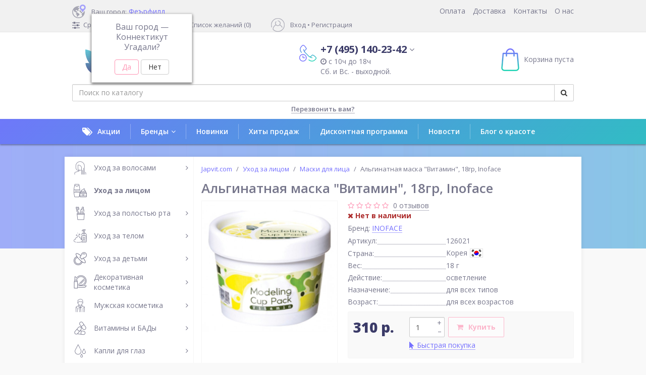

--- FILE ---
content_type: text/html; charset=utf-8
request_url: https://japvit.com/uhod-za-licom/maski-dlya-lica/alginatnaya-maska-vitamin-18gr-inoface
body_size: 39345
content:
<!DOCTYPE html>
<!--[if IE]><![endif]-->
<!--[if IE 8 ]><html prefix="og: http://ogp.me/ns#" dir="ltr" lang="ru" class="ie8"><![endif]-->
<!--[if IE 9 ]><html prefix="og: http://ogp.me/ns#" dir="ltr" lang="ru" class="ie9"><![endif]-->
<!--[if (gt IE 9)|!(IE)]><!-->
<html prefix="og: http://ogp.me/ns#" dir="ltr" lang="ru">
<!--<![endif]-->
<head>
<meta charset="UTF-8" />
<meta name="viewport" content="width=device-width, initial-scale=1, user-scalable=no">
<meta http-equiv="X-UA-Compatible" content="IE=edge">
<title>Альгинатная маска &quot;Витамин&quot;, 18гр, Inoface | Цена, отзывы</title>
<base href="https://japvit.com/" />
<meta name="description" content="Альгинатная маска &quot;Витамин&quot;, 18гр, Inoface купить по ОПТИМАЛЬНОЙ цене. Доставка в Москве, СПб и по всей территории России, отзывы." />
<meta d32ata-property_mdp="og:title" content="Альгинатная маска &quot;Витамин&quot;, 18гр, Inoface | Цена, отзывы" />
<meta d32ata-property_mdp="og:type" content="website" />
<meta d32ata-property_mdp="og:url" content="https://japvit.com/uhod-za-licom/maski-dlya-lica/alginatnaya-maska-vitamin-18gr-inoface" />
<meta d32ata-property_mdp="og:image" content="https://japvit.com/image/cache/catalog/catalog/inoface/126021-500x500.jpg" />
<meta d32ata-property_mdp="og:site_name" content="japvit.com" />


<!-- Chrome, Firefox OS and Opera -->
<meta name="theme-color" content="#6e79f9" />
 
<!-- Windows Phone -->
<meta name="msapplication-navbutton-color" content="#6e79f9" />
 
<!-- iOS Safari -->
<meta name="apple-mobile-web-app-capable" content="yes" />
<meta name="apple-mobile-web-app-status-bar-style" content="black-transcluent" />



<link rel="shortcut icon" href="favicon.ico" type="image/x-icon" />
<link rel="apple-touch-icon" sizes="57x57" href="res/favicons/apple-touch-icon-57x57.png">
<link rel="apple-touch-icon" sizes="60x60" href="res/favicons/apple-touch-icon-60x60.png">
<link rel="apple-touch-icon" sizes="72x72" href="res/favicons/apple-touch-icon-72x72.png">
<link rel="apple-touch-icon" sizes="76x76" href="res/favicons/apple-touch-icon-76x76.png">
<link rel="apple-touch-icon" sizes="114x114" href="res/favicons/apple-touch-icon-114x114.png">
<link rel="apple-touch-icon" sizes="120x120" href="res/favicons/apple-touch-icon-120x120.png">
<link rel="apple-touch-icon" sizes="144x144" href="res/favicons/apple-touch-icon-144x144.png">
<link rel="apple-touch-icon" sizes="152x152" href="res/favicons/apple-touch-icon-152x152.png">
<link rel="apple-touch-icon" sizes="180x180" href="res/favicons/apple-touch-icon-180x180.png">
<link rel="icon" type="image/png" href="res/favicons/favicon-16x16.png" sizes="16x16">
<link rel="icon" type="image/png" href="res/favicons/favicon-32x32.png" sizes="32x32">
<link rel="icon" type="image/png" href="res/favicons/favicon-96x96.png" sizes="96x96">
<link rel="icon" type="image/png" href="res/favicons/android-chrome-192x192.png" sizes="192x192">
<meta name="msapplication-square70x70logo" content="res/favicons/smalltile.png" />
<meta name="msapplication-square150x150logo" content="res/favicons/mediumtile.png" />
<meta name="msapplication-wide310x150logo" content="res/favicons/widetile.png" />
<meta name="msapplication-square310x310logo" content="res/favicons/largetile.png" />

<link rel="stylesheet" href="res/css/ps/photoswipe.css">
<link rel="stylesheet" href="res/css/ps/default-skin/default-skin.css">
<link href="res/css/grid.css" rel="stylesheet">
<link href="res/css/bootstrap.css" rel="stylesheet">
<link href="res/css/font-awesome.min.css" rel="stylesheet"/>
<link href="res/css/animate.css" rel="stylesheet">
<link href="res/css/geoip.css" rel="stylesheet">
<link href="res/js/select/select.css" rel="stylesheet">
<link rel="stylesheet" href="res/js/slick/slick-theme.css">
<link rel="stylesheet" href="res/js/slick/slick.css">

<link href="res/css/main.css?v=1.3" rel="stylesheet">
<link href="catalog/view/javascript/jquery/magnific/magnific-popup.css" rel="stylesheet" media="screen" />
<link href="catalog/view/javascript/jquery/datetimepicker/bootstrap-datetimepicker.min.css" rel="stylesheet" media="screen" />
<link href="catalog/view/javascript/jquery/owl-carousel/owl.carousel.css" rel="stylesheet" media="screen" />
<link href="catalog/view/javascript/jquery/owl-carousel/owl.transitions.css" rel="stylesheet" media="screen" />
<link href="catalog/view/theme/default/stylesheet/isearch.css" rel="stylesheet" media="screen" />
<link href="catalog/view/javascript/productbundles/fancybox/jquery.fancybox.css" rel="stylesheet" media="screen" />
<link href="catalog/view/theme/default/stylesheet/productbundles.css" rel="stylesheet" media="screen" />
<link href="catalog/view/theme/default/stylesheet/sdek.css" rel="stylesheet" media="screen" />

<!--script src="catalog/view/javascript/jquery/jquery-2.1.1.min.js"></script-->
<script  src="res/js/jquery-2.1.1.min.js"></script>
<script  src="res/js/jquery-ui.min.js"></script>
<script  src="res/js/bootstrap.min.js"></script>
<script  src="res/js/geoip.js"></script>
<script  src="res/js/select/select.js"></script>
<script  src="res/js/slick/slick.min.js"></script>
<script  src="res/js/photoswipe.min.js"></script>
<script  src="res/js/photoswipe-ui-default.min.js"></script>
<link href="https://japvit.com/uhod-za-licom/maski-dlya-lica/alginatnaya-maska-vitamin-18gr-inoface" rel="canonical" />
<link href="https://japvit.com/image/catalog/favicon.png" rel="icon" />
<script  src="catalog/view/javascript/jquery/magnific/jquery.magnific-popup.min.js"></script>
<script  src="catalog/view/javascript/jquery/datetimepicker/moment.js"></script>
<script  src="catalog/view/javascript/jquery/datetimepicker/locale/ru.js"></script>
<script  src="catalog/view/javascript/jquery/datetimepicker/bootstrap-datetimepicker.min.js"></script>
<script  src="catalog/view/javascript/jquery/owl-carousel/owl.carousel.min.js"></script>
<script  src="catalog/view/javascript/isearch.js"></script>
<script  src="catalog/view/javascript/productbundles/fancybox/jquery.fancybox.pack.js"></script>
<script  src="//api-maps.yandex.ru/2.1/?lang=ru_RU&ns=cdekymap"></script>
<script  src="catalog/view/javascript/sdek.js"></script>
<script  src="res/js/yo-menu/jquery.easing.1.3.js"></script>
<script  src="res/js/yo-menu/jquery.menu-aim.js"></script>
<script  src="res/js/common.js"></script>
<script  src="catalog/view/javascript/grastin.js"></script>

<meta name="yandex-verification" content="c442fc63d37c5a38" />

<!-- Global site tag (gtag.js) - Google Analytics -->
<script  src="https://www.googletagmanager.com/gtag/js?id=UA-119267925-1"></script>
<script>
  window.dataLayer = window.dataLayer || [];
  function gtag(){dataLayer.push(arguments);}
  gtag('js', new Date());

  gtag('config', 'UA-119267925-1');
</script>


				<script src="https://static.yandex.net/kassa/pay-in-parts/ui/v1/"></script>
				</head>
			
<body class="product-product-5152">
<!-- Yandex.Metrika counter -->
<script>
    (function (d, w, c) {
        (w[c] = w[c] || []).push(function() {
            try {
                w.yaCounter48655286 = new Ya.Metrika({
                    id:48655286,
                    clickmap:true,
                    trackLinks:true,
                    accurateTrackBounce:true,
                    webvisor:true
                });
            } catch(e) { }
        });

        var n = d.getElementsByTagName("script")[0],
            s = d.createElement("script"),
            f = function () { n.parentNode.insertBefore(s, n); };
        s.type = "text/javascript";
        s.async = true;
        s.src = "https://mc.yandex.ru/metrika/watch.js";

        if (w.opera == "[object Opera]") {
            d.addEventListener("DOMContentLoaded", f, false);
        } else { f(); }
    })(document, window, "yandex_metrika_callbacks");
</script>
<noscript><div><img src="https://mc.yandex.ru/watch/48655286" style="position:absolute; left:-9999px;" alt="" /></div></noscript>
<!-- /Yandex.Metrika counter -->
<div class="modal fade" id="login-modal" tabindex="-1" role="dialog" aria-labelledby="login-modalLabel">
    <div class="modal-dialog" role="document">
    <div class="modal-content col-md-12 animated fadeInDown">
      <div class="modal-header">
        <button type="button" class="close" data-dismiss="modal" aria-label="Close"><span aria-hidden="true">&times;</span></button>
        <h4 class="modal-title" id="login-modalLabel">Добро пожаловать!</h4>
      </div>
      <div class="modal-body">
      <form action="login/" method="post" enctype="multipart/form-data" class="form240">
        <div class="form-group required">
          <label class="center control-label">Ваш E-mail</label>
          <input type="text" class="form-control" name="email" >
        </div>
        <div class="form-group required">
          <label class="center control-label">Пароль</label>
          <input type="password" class="form-control" name="password" >
        </div>
        <a class="blue-link bl2" href="forgot-password/">Забыли пароль?</a>
        <div class="text-center">
          <button type="submit" class="btn button btn-primary fill"><i class="fa fa-sign-in mr5"></i>Войти</button>
        </div>
      </form>
     
      </div>
    </div>
  </div>
</div>

<div class="overlay" id="mobile-menu-overlay"></div>
<div class="mobile-menu">
  <div id="mobile-menu-content">
    <div class="mobile-logo">
              <a href="/"><img src="res/img/mlogo.png" title="japvit.com" alt="japvit.com" class="img-responsive" /></a>
          </div>
            <div class="mm">
            <ul>
                <li class="menu-category"><span>Каталог</span></li>
                                                <li class="menu-level-1 parent-true menu-parent ">
				
				
				
			
<a href="https://japvit.com/uhod-za-volosami/" title="Уход за волосами">
										  	
						<i class="j-icon-61"></i>Уход за волосами					  					
					</a>		


			
				

				
				
				
				
				
				
				
                    <ul>
                        <li><a href="#" class="back"><i class="fa fa-reply mr10"></i>Назад</a></li>
                        <li class="menu-category"><a href="https://japvit.com/uhod-za-volosami/" title="Уход за волосами">Уход за волосами</a></li>
                                                                            <li class="menu-level-2 "><a href="https://japvit.com/uhod-za-volosami/balzamy-kondicionery/" title="Бальзамы, кондиционеры">Бальзамы, кондиционеры</a></li>
                                                                                                      <li class="menu-level-2 "><a href="https://japvit.com/uhod-za-volosami/shampuni/" title="Шампуни">Шампуни</a></li>
                                                                                                      <li class="menu-level-2 "><a href="https://japvit.com/uhod-za-volosami/kraski-dlya-volos/" title="Краски для волос">Краски для волос</a></li>
                                                                                                      <li class="menu-level-2 "><a href="https://japvit.com/uhod-za-volosami/laminirovanie/" title="Ламинирование">Ламинирование</a></li>
                                                                                                      <li class="menu-level-2 "><a href="https://japvit.com/uhod-za-volosami/maski/" title="Маски для волос">Маски для волос</a></li>
                                                                                                      <li class="menu-level-2 "><a href="https://japvit.com/uhod-za-volosami/massazhnye-shchetki-rascheski/" title="Массажные щетки, расчески">Массажные щетки, расчески</a></li>
                                                                                                      <li class="menu-level-2 "><a href="https://japvit.com/uhod-za-volosami/spa-procedury/" title="СПА-средства">СПА-средства</a></li>
                                                                                                      <li class="menu-level-2 "><a href="https://japvit.com/uhod-za-volosami/sredstva-dlya-ukladki/" title="Средства для укладки">Средства для укладки</a></li>
                                                                                                      <li class="menu-level-2 "><a href="https://japvit.com/uhod-za-volosami/sredstva-ot-vypadeniya/" title="Средства от выпадения">Средства от выпадения</a></li>
                                                                                                      <li class="menu-level-2 "><a href="https://japvit.com/uhod-za-volosami/syvorotkimasla/" title="Сыворотки/масла">Сыворотки/масла</a></li>
                                                                      </ul>
                </li>
                                                                <li class="menu-level-1 parent-true menu-parent active">
				
				
				
			
<a href="https://japvit.com/uhod-za-licom/" title="Уход за лицом">
										  	
						<i class="j-icon-85"></i>Уход за лицом					  					
					</a>		


			
				

				
				
				
				
				
				
				
                    <ul>
                        <li><a href="#" class="back"><i class="fa fa-reply mr10"></i>Назад</a></li>
                        <li class="menu-category"><a href="https://japvit.com/uhod-za-licom/" title="Уход за лицом">Уход за лицом</a></li>
                                                                            <li class="menu-level-2 "><a href="https://japvit.com/uhod-za-licom/vatnye-diski-vatnye-palochki/" title="Ватные диски и палочки">Ватные диски и палочки</a></li>
                                                                                                      <li class="menu-level-2 "><a href="https://japvit.com/uhod-za-licom/gidrofilnye-masla/" title="Гидрофильные масла">Гидрофильные масла</a></li>
                                                                                                      <li class="menu-level-2 "><a href="https://japvit.com/uhod-za-licom/kremy-dlya-lica/" title="Кремы для лица">Кремы для лица</a></li>
                                                                                                      <li class="menu-level-2 "><a href="https://japvit.com/uhod-za-licom/losony-toniki/" title="Лосьоны и тоники">Лосьоны и тоники</a></li>
                                                                                                      <li class="menu-level-2 parent-true menu-parent active"><a href="https://japvit.com/uhod-za-licom/maski-dlya-lica/" title="Маски для лица">Маски для лица</a>
                              <ul>
                                  <li><a href="#" class="back"><i class="fa fa-reply mr10"></i>Назад</a></li>
                                  <li class="menu-category"><a href="https://japvit.com/uhod-za-licom/maski-dlya-lica/" title="Маски для лица">Маски для лица</a></li>
                                                                    <li class="menu-level-3 "><a href="https://japvit.com/uhod-za-licom/maski-dlya-lica/maska-morozhennoe/" title="Маска-мороженное">Маска-мороженное</a></li>
                                                                </ul>
                          </li>
                                                                                                      <li class="menu-level-2 "><a href="https://japvit.com/uhod-za-licom/maski-i-patchi-dlya-glaz/" title="Маски и патчи для глаз">Маски и патчи для глаз</a></li>
                                                                                                      <li class="menu-level-2 "><a href="https://japvit.com/uhod-za-licom/massazhnye-sredstva/" title="Массажные средства">Массажные средства</a></li>
                                                                                                      <li class="menu-level-2 "><a href="https://japvit.com/uhod-za-licom/penki-geli-mylo/" title="Пенки, гели, мыло">Пенки, гели, мыло</a></li>
                                                                                                      <li class="menu-level-2 "><a href="https://japvit.com/uhod-za-licom/skraby-pilingi/" title="Скрабы, пилинги">Скрабы, пилинги</a></li>
                                                                                                      <li class="menu-level-2 "><a href="https://japvit.com/uhod-za-licom/solncezashchitnye-sredstva/" title="Солнцезащитные средства">Солнцезащитные средства</a></li>
                                                                                                      <li class="menu-level-2 "><a href="https://japvit.com/uhod-za-licom/syvorotki-koncentraty/" title="Сыворотки, концентраты">Сыворотки, концентраты</a></li>
                                                                                                      <li class="menu-level-2 "><a href="https://japvit.com/uhod-za-licom/uhod-za-kozhey-glaz/" title="Уход за кожей глаз">Уход за кожей глаз</a></li>
                                                                                                      <li class="menu-level-2 "><a href="https://japvit.com/uhod-za-licom/uhod-za-kozhey-gub/" title="Уход за кожей губ">Уход за кожей губ</a></li>
                                                                                                      <li class="menu-level-2 "><a href="https://japvit.com/uhod-za-licom/uhod-za-problemnoy-kozhey-akne/" title="Уход за проблемной кожей, акне">Уход за проблемной кожей, акне</a></li>
                                                                                                      <li class="menu-level-2 "><a href="https://japvit.com/uhod-za-licom/molochko-dlya-lica/" title="Молочко для лица">Молочко для лица</a></li>
                                                                                                      <li class="menu-level-2 "><a href="https://japvit.com/uhod-za-licom/salfetki-1/" title="Салфетки">Салфетки</a></li>
                                                                                                      <li class="menu-level-2 "><a href="https://japvit.com/uhod-za-licom/nabory/" title="Наборы">Наборы</a></li>
                                                                      </ul>
                </li>
                                                                <li class="menu-level-1 parent-true menu-parent ">
				
				
				
			
<a href="https://japvit.com/uhod-za-polostyu-rta/" title="Уход за полостью рта">
										  	
						<i class="j-icon-92"></i>Уход за полостью рта					  					
					</a>		


			
				

				
				
				
				
				
				
				
                    <ul>
                        <li><a href="#" class="back"><i class="fa fa-reply mr10"></i>Назад</a></li>
                        <li class="menu-category"><a href="https://japvit.com/uhod-za-polostyu-rta/" title="Уход за полостью рта">Уход за полостью рта</a></li>
                                                                            <li class="menu-level-2 "><a href="https://japvit.com/uhod-za-polostyu-rta/zubnye-opolaskivateli/" title="Зубные ополаскиватели">Зубные ополаскиватели</a></li>
                                                                                                      <li class="menu-level-2 "><a href="https://japvit.com/uhod-za-polostyu-rta/zubnye-pasty-i-poroshki/" title="Зубные пасты и порошки">Зубные пасты и порошки</a></li>
                                                                                                      <li class="menu-level-2 "><a href="https://japvit.com/uhod-za-polostyu-rta/zubnye-pasty-dlya-detey/" title="Зубные пасты для детей">Зубные пасты для детей</a></li>
                                                                                                      <li class="menu-level-2 "><a href="https://japvit.com/uhod-za-polostyu-rta/zubnye-shchetki/" title="Зубные щетки">Зубные щетки</a></li>
                                                                                                      <li class="menu-level-2 "><a href="https://japvit.com/uhod-za-polostyu-rta/detskie-zubnye-shchetki/" title="Детские зубные щетки">Детские зубные щетки</a></li>
                                                                      </ul>
                </li>
                                                                <li class="menu-level-1 parent-true menu-parent ">
				
				
				
			
<a href="https://japvit.com/uhod-za-telom/" title="Уход за телом">
										  	
						<i class="j-icon-89"></i>Уход за телом					  					
					</a>		


			
				

				
				
				
				
				
				
				
                    <ul>
                        <li><a href="#" class="back"><i class="fa fa-reply mr10"></i>Назад</a></li>
                        <li class="menu-category"><a href="https://japvit.com/uhod-za-telom/" title="Уход за телом">Уход за телом</a></li>
                                                                            <li class="menu-level-2 "><a href="https://japvit.com/uhod-za-telom/anticellyulitnye-sredstva/" title="Антицеллюлитные средства">Антицеллюлитные средства</a></li>
                                                                                                      <li class="menu-level-2 "><a href="https://japvit.com/uhod-za-telom/vlazhnye-salfetki/" title="Влажные салфетки">Влажные салфетки</a></li>
                                                                                                      <li class="menu-level-2 "><a href="https://japvit.com/uhod-za-telom/geli/" title="Гели">Гели</a></li>
                                                                                                      <li class="menu-level-2 "><a href="https://japvit.com/uhod-za-telom/dezodoranty/" title="Дезодоранты">Дезодоранты</a></li>
                                                                                                      <li class="menu-level-2 "><a href="https://japvit.com/uhod-za-telom/depilyaciya/" title="Депиляция">Депиляция</a></li>
                                                                                                      <li class="menu-level-2 "><a href="https://japvit.com/uhod-za-telom/balzam-krem-molochko/" title="Бальзам, крем, молочко">Бальзам, крем, молочко</a></li>
                                                                                                      <li class="menu-level-2 "><a href="https://japvit.com/uhod-za-telom/mochalki/" title="Мочалки">Мочалки</a></li>
                                                                                                      <li class="menu-level-2 parent-true menu-parent "><a href="https://japvit.com/uhod-za-telom/mylo/" title="Мыло">Мыло</a>
                              <ul>
                                  <li><a href="#" class="back"><i class="fa fa-reply mr10"></i>Назад</a></li>
                                  <li class="menu-category"><a href="https://japvit.com/uhod-za-telom/mylo/" title="Мыло">Мыло</a></li>
                                                                    <li class="menu-level-3 "><a href="https://japvit.com/uhod-za-telom/mylo/podarochnye-nabory/" title="Подарочные наборы">Подарочные наборы</a></li>
                                                                </ul>
                          </li>
                                                                                                      <li class="menu-level-2 "><a href="https://japvit.com/uhod-za-telom/skraby/" title="Скрабы">Скрабы</a></li>
                                                                                                      <li class="menu-level-2 "><a href="https://japvit.com/uhod-za-telom/sol-dlya-vanny/" title="Соль для ванны">Соль для ванны</a></li>
                                                                                                      <li class="menu-level-2 "><a href="https://japvit.com/uhod-za-telom/sprey/" title="Спреи">Спреи</a></li>
                                                                                                      <li class="menu-level-2 "><a href="https://japvit.com/uhod-za-telom/parfyum/" title="Парфюмерия">Парфюмерия</a></li>
                                                                                                      <li class="menu-level-2 "><a href="https://japvit.com/uhod-za-telom/uhod-za-kozhey-ruk-i-nog/" title="Уход за кожей рук и ног">Уход за кожей рук и ног</a></li>
                                                                                                      <li class="menu-level-2 "><a href="https://japvit.com/uhod-za-telom/uhod-za-nogtyami/" title="Уход за ногтями">Уход за ногтями</a></li>
                                                                                                      <li class="menu-level-2 "><a href="https://japvit.com/uhod-za-telom/massazhery/" title="Массажеры">Массажеры</a></li>
                                                                      </ul>
                </li>
                                                                <li class="menu-level-1 parent-true menu-parent ">
				
				
				
			
<a href="https://japvit.com/uhod-za-detmi/" title="Уход за детьми">
										  	
						<i class="j-icon-91"></i>Уход за детьми					  					
					</a>		


			
				

				
				
				
				
				
				
				
                    <ul>
                        <li><a href="#" class="back"><i class="fa fa-reply mr10"></i>Назад</a></li>
                        <li class="menu-category"><a href="https://japvit.com/uhod-za-detmi/" title="Уход за детьми">Уход за детьми</a></li>
                                                                            <li class="menu-level-2 "><a href="https://japvit.com/uhod-za-detmi/sredstva-dlya-mytya-detskoj-posudy/" title="Для мытья детской посуды">Для мытья детской посуды</a></li>
                                                                                                      <li class="menu-level-2 "><a href="https://japvit.com/uhod-za-detmi/sredstva-dlya-stirki-detskogo-belya/" title="Для стирки детского белья">Для стирки детского белья</a></li>
                                                                                                      <li class="menu-level-2 "><a href="https://japvit.com/uhod-za-detmi/kremy-losony-molochko/" title="Кремы, лосьоны, молочко">Кремы, лосьоны, молочко</a></li>
                                                                                                      <li class="menu-level-2 "><a href="https://japvit.com/uhod-za-detmi/detskie-salfetki/" title="Детские салфетки">Детские салфетки</a></li>
                                                                                                      <li class="menu-level-2 "><a href="https://japvit.com/uhod-za-detmi/uhod-za-zubkami/" title="Уход за зубками">Уход за зубками</a></li>
                                                                                                      <li class="menu-level-2 "><a href="https://japvit.com/uhod-za-detmi/shampuni-i-penki/" title="Шампуни и пенки">Шампуни и пенки</a></li>
                                                                                                      <li class="menu-level-2 "><a href="https://japvit.com/uhod-za-detmi/aksessuary/" title="Аксессуары">Аксессуары</a></li>
                                                                                                      <li class="menu-level-2 "><a href="https://japvit.com/uhod-za-detmi/detskoe-mylo/" title="Детское мыло">Детское мыло</a></li>
                                                                      </ul>
                </li>
                                                                <li class="menu-level-1 parent-true menu-parent ">
				
				
				
			
<a href="https://japvit.com/dekorativnaya-kosmetika/" title="Декоративная косметика">
										  	
						<i class="j-icon-90"></i>Декоративная косметика					  					
					</a>		


			
				

				
				
				
				
				
				
				
                    <ul>
                        <li><a href="#" class="back"><i class="fa fa-reply mr10"></i>Назад</a></li>
                        <li class="menu-category"><a href="https://japvit.com/dekorativnaya-kosmetika/" title="Декоративная косметика">Декоративная косметика</a></li>
                                                                            <li class="menu-level-2 "><a href="https://japvit.com/dekorativnaya-kosmetika/aksessuary-1/" title="Аксессуары">Аксессуары</a></li>
                                                                                                      <li class="menu-level-2 "><a href="https://japvit.com/dekorativnaya-kosmetika/karandashi-podvodki/" title="Карандаши, подводки">Карандаши, подводки</a></li>
                                                                                                      <li class="menu-level-2 "><a href="https://japvit.com/dekorativnaya-kosmetika/korrektor/" title="Корректор">Корректор</a></li>
                                                                                                      <li class="menu-level-2 "><a href="https://japvit.com/dekorativnaya-kosmetika/osnova-pod-makiyazh/" title="Основа под макияж">Основа под макияж</a></li>
                                                                                                      <li class="menu-level-2 "><a href="https://japvit.com/dekorativnaya-kosmetika/pomady-tinty-bleski/" title="Помады, тинты, блески">Помады, тинты, блески</a></li>
                                                                                                      <li class="menu-level-2 "><a href="https://japvit.com/dekorativnaya-kosmetika/pudra/" title="Пудра">Пудра</a></li>
                                                                                                      <li class="menu-level-2 "><a href="https://japvit.com/dekorativnaya-kosmetika/rumyana/" title="Румяна">Румяна</a></li>
                                                                                                      <li class="menu-level-2 "><a href="https://japvit.com/dekorativnaya-kosmetika/sponzhi-dlya-lica/" title="Спонжи для лица">Спонжи для лица</a></li>
                                                                                                      <li class="menu-level-2 "><a href="https://japvit.com/dekorativnaya-kosmetika/teni-dlya-vek/" title="Тени для век и бровей">Тени для век и бровей</a></li>
                                                                                                      <li class="menu-level-2 "><a href="https://japvit.com/dekorativnaya-kosmetika/tonalnye-krema/" title="Тональные крема">Тональные крема</a></li>
                                                                                                      <li class="menu-level-2 "><a href="https://japvit.com/dekorativnaya-kosmetika/tush-dlya-resnic/" title="Тушь для ресниц и бровей">Тушь для ресниц и бровей</a></li>
                                                                                                      <li class="menu-level-2 "><a href="https://japvit.com/dekorativnaya-kosmetika/salfetki/" title="Салфетки">Салфетки</a></li>
                                                                                                      <li class="menu-level-2 "><a href="https://japvit.com/dekorativnaya-kosmetika/bb-i-ss-kremy/" title="ББ и СС кремы">ББ и СС кремы</a></li>
                                                                      </ul>
                </li>
                                                                <li class="menu-level-1 parent-true menu-parent ">
				
				
				
			
<a href="https://japvit.com/muzhskaya-kosmetika/" title="Мужская косметика">
										  	
						<i class="j-icon-97"></i>Мужская косметика					  					
					</a>		


			
				

				
				
				
				
				
				
				
                    <ul>
                        <li><a href="#" class="back"><i class="fa fa-reply mr10"></i>Назад</a></li>
                        <li class="menu-category"><a href="https://japvit.com/muzhskaya-kosmetika/" title="Мужская косметика">Мужская косметика</a></li>
                                                                            <li class="menu-level-2 "><a href="https://japvit.com/muzhskaya-kosmetika/geli-mylo-dlya-dusha/" title="Гели, мыло для душа">Гели, мыло для душа</a></li>
                                                                                                      <li class="menu-level-2 "><a href="https://japvit.com/muzhskaya-kosmetika/dlya-britya/" title="Для бритья">Для бритья</a></li>
                                                                                                      <li class="menu-level-2 "><a href="https://japvit.com/muzhskaya-kosmetika/osnovnoy-uhod/" title="Основной уход">Основной уход</a></li>
                                                                                                      <li class="menu-level-2 "><a href="https://japvit.com/muzhskaya-kosmetika/posle-britya/" title="После бритья">После бритья</a></li>
                                                                                                      <li class="menu-level-2 "><a href="https://japvit.com/muzhskaya-kosmetika/shampuni-kondicionery/" title="Шампуни, кондиционеры">Шампуни, кондиционеры</a></li>
                                                                      </ul>
                </li>
                                                                <li class="menu-level-1 parent-true menu-parent ">
				
				
				
			
<a href="https://japvit.com/vitaminy-i-bady/" title="Витамины и БАДы">
										  	
						<i class="j-icon-95"></i>Витамины и БАДы					  					
					</a>		


			
				

				
				
				
				
				
				
				
                    <ul>
                        <li><a href="#" class="back"><i class="fa fa-reply mr10"></i>Назад</a></li>
                        <li class="menu-category"><a href="https://japvit.com/vitaminy-i-bady/" title="Витамины и БАДы">Витамины и БАДы</a></li>
                                                                            <li class="menu-level-2 "><a href="https://japvit.com/vitaminy-i-bady/vodorosli/" title="Водоросли">Водоросли</a></li>
                                                                                                      <li class="menu-level-2 "><a href="https://japvit.com/vitaminy-i-bady/griby/" title="Грибы">Грибы</a></li>
                                                                                                      <li class="menu-level-2 "><a href="https://japvit.com/vitaminy-i-bady/dlya-kozhi/" title="Для кожи">Для кожи</a></li>
                                                                                                      <li class="menu-level-2 "><a href="https://japvit.com/vitaminy-i-bady/skvalen/" title="Сквален">Сквален</a></li>
                                                                                                      <li class="menu-level-2 "><a href="https://japvit.com/vitaminy-i-bady/dlya-volos-i-nogtey/" title="Для волос и ногтей">Для волос и ногтей</a></li>
                                                                                                      <li class="menu-level-2 "><a href="https://japvit.com/vitaminy-i-bady/dlya-immuniteta/" title="Для иммунитета">Для иммунитета</a></li>
                                                                                                      <li class="menu-level-2 "><a href="https://japvit.com/vitaminy-i-bady/dlya-sportsmenov/" title="Для спортсменов">Для спортсменов</a></li>
                                                                                                      <li class="menu-level-2 "><a href="https://japvit.com/vitaminy-i-bady/dlya-sustavov-i-svyazok/" title="Для суставов и связок">Для суставов и связок</a></li>
                                                                                                      <li class="menu-level-2 "><a href="https://japvit.com/vitaminy-i-bady/dlya-muzhchin/" title="Для мужчин">Для мужчин</a></li>
                                                                                                      <li class="menu-level-2 "><a href="https://japvit.com/vitaminy-i-bady/dlya-zhenshchin/" title="Для женщин">Для женщин</a></li>
                                                                                                      <li class="menu-level-2 "><a href="https://japvit.com/vitaminy-i-bady/dlya-detey/" title="Для детей">Для детей</a></li>
                                                                                                      <li class="menu-level-2 "><a href="https://japvit.com/vitaminy-i-bady/dlya-glaz/" title="Для глаз">Для глаз</a></li>
                                                                                                      <li class="menu-level-2 "><a href="https://japvit.com/vitaminy-i-bady/dlya-pohudeniya/" title="Для похудения">Для похудения</a></li>
                                                                                                      <li class="menu-level-2 "><a href="https://japvit.com/vitaminy-i-bady/dlya-raboty-mozga/" title="Для работы мозга">Для работы мозга</a></li>
                                                                                                      <li class="menu-level-2 "><a href="https://japvit.com/vitaminy-i-bady/multikompleksy/" title="Мультикомплексы">Мультикомплексы</a></li>
                                                                                                      <li class="menu-level-2 "><a href="https://japvit.com/vitaminy-i-bady/vitaminy-i-mineraly/" title="Витамины и минералы">Витамины и минералы</a></li>
                                                                                                      <li class="menu-level-2 "><a href="https://japvit.com/vitaminy-i-bady/dlya-nervnoy-sistemy/" title="Для нервной системы">Для нервной системы</a></li>
                                                                                                      <li class="menu-level-2 "><a href="https://japvit.com/vitaminy-i-bady/koenzim-q10/" title="Коэнзим Q10">Коэнзим Q10</a></li>
                                                                                                      <li class="menu-level-2 "><a href="https://japvit.com/vitaminy-i-bady/uluchshenie-pamyati/" title="Улучшение памяти">Улучшение памяти</a></li>
                                                                                                      <li class="menu-level-2 "><a href="https://japvit.com/vitaminy-i-bady/dlya-pecheni/" title="Для печени">Для печени</a></li>
                                                                                                      <li class="menu-level-2 "><a href="https://japvit.com/vitaminy-i-bady/gidrogen-h2/" title="Гидроген H2">Гидроген H2</a></li>
                                                                                                      <li class="menu-level-2 "><a href="https://japvit.com/vitaminy-i-bady/aodziru/" title="Аодзиру">Аодзиру</a></li>
                                                                                                      <li class="menu-level-2 "><a href="https://japvit.com/vitaminy-i-bady/omega-3/" title="Омега-3 ">Омега-3 </a></li>
                                                                                                      <li class="menu-level-2 "><a href="https://japvit.com/vitaminy-i-bady/normalizacii-sahara/" title="Нормализация сахара">Нормализация сахара</a></li>
                                                                                                      <li class="menu-level-2 "><a href="https://japvit.com/vitaminy-i-bady/normalizacii-holesterina/" title="Нормализация холестерина">Нормализация холестерина</a></li>
                                                                                                      <li class="menu-level-2 "><a href="https://japvit.com/vitaminy-i-bady/ot-allergii-1/" title="От аллергии">От аллергии</a></li>
                                                                                                      <li class="menu-level-2 "><a href="https://japvit.com/vitaminy-i-bady/laktobakterii/" title="Лактобактерии">Лактобактерии</a></li>
                                                                      </ul>
                </li>
                                                                <li class="menu-level-1 parent-true menu-parent ">
				
				
				
			
<a href="https://japvit.com/kapli-dlya-glaz/" title="Капли для глаз">
										  	
						<i class="j-icon-96"></i>Капли для глаз					  					
					</a>		


			
				

				
				
				
				
				
				
				
                    <ul>
                        <li><a href="#" class="back"><i class="fa fa-reply mr10"></i>Назад</a></li>
                        <li class="menu-category"><a href="https://japvit.com/kapli-dlya-glaz/" title="Капли для глаз">Капли для глаз</a></li>
                                                                            <li class="menu-level-2 "><a href="https://japvit.com/kapli-dlya-glaz/antibakterialnye/" title="Антибактериальные">Антибактериальные</a></li>
                                                                                                      <li class="menu-level-2 "><a href="https://japvit.com/kapli-dlya-glaz/voditelyam/" title="Водителям">Водителям</a></li>
                                                                                                      <li class="menu-level-2 "><a href="https://japvit.com/kapli-dlya-glaz/osvezhayushchie/" title="Освежающие ">Освежающие </a></li>
                                                                                                      <li class="menu-level-2 "><a href="https://japvit.com/kapli-dlya-glaz/vozrastnye/" title="Возрастные">Возрастные</a></li>
                                                                                                      <li class="menu-level-2 "><a href="https://japvit.com/kapli-dlya-glaz/operatoram-pk/" title="Для компьютерщиков">Для компьютерщиков</a></li>
                                                                                                      <li class="menu-level-2 "><a href="https://japvit.com/kapli-dlya-glaz/ot-allergii/" title="От аллергии">От аллергии</a></li>
                                                                                                      <li class="menu-level-2 "><a href="https://japvit.com/kapli-dlya-glaz/ot-ustalosti/" title="От сухости и усталости">От сухости и усталости</a></li>
                                                                                                      <li class="menu-level-2 "><a href="https://japvit.com/kapli-dlya-glaz/detskie/" title="Детские">Детские</a></li>
                                                                                                      <li class="menu-level-2 "><a href="https://japvit.com/kapli-dlya-glaz/dlya-linz/" title="Для линз">Для линз</a></li>
                                                                                                      <li class="menu-level-2 "><a href="https://japvit.com/kapli-dlya-glaz/regeneriruyushchie/" title="Регенерирующие">Регенерирующие</a></li>
                                                                                                      <li class="menu-level-2 "><a href="https://japvit.com/kapli-dlya-glaz/promyvki/" title="Для промывания глаз">Для промывания глаз</a></li>
                                                                      </ul>
                </li>
                                                                <li class="menu-level-1 parent-true menu-parent ">
				
				
				
			
<a href="https://japvit.com/bytovaya-himiya/" title="Бытовая химия">
										  	
						<i class="j-icon-93"></i>Бытовая химия					  					
					</a>		


			
				

				
				
				
				
				
				
				
                    <ul>
                        <li><a href="#" class="back"><i class="fa fa-reply mr10"></i>Назад</a></li>
                        <li class="menu-category"><a href="https://japvit.com/bytovaya-himiya/" title="Бытовая химия">Бытовая химия</a></li>
                                                                            <li class="menu-level-2 parent-true menu-parent "><a href="https://japvit.com/bytovaya-himiya/bytovoi-parfum/" title="Освежители воздуха">Освежители воздуха</a>
                              <ul>
                                  <li><a href="#" class="back"><i class="fa fa-reply mr10"></i>Назад</a></li>
                                  <li class="menu-category"><a href="https://japvit.com/bytovaya-himiya/bytovoi-parfum/" title="Освежители воздуха">Освежители воздуха</a></li>
                                                                    <li class="menu-level-3 "><a href="https://japvit.com/bytovaya-himiya/bytovoi-parfum/dlya-avto/" title="для авто">для авто</a></li>
                                                                    <li class="menu-level-3 "><a href="https://japvit.com/bytovaya-himiya/bytovoi-parfum/dlya-vanny-i-tualeta/" title="для ванны и туалета">для ванны и туалета</a></li>
                                                                    <li class="menu-level-3 "><a href="https://japvit.com/bytovaya-himiya/bytovoi-parfum/dlya-komnaty/" title="для дома">для дома</a></li>
                                                                    <li class="menu-level-3 "><a href="https://japvit.com/bytovaya-himiya/bytovoi-parfum/dlya-holodilnikov/" title="для холодильников">для холодильников</a></li>
                                                                    <li class="menu-level-3 "><a href="https://japvit.com/bytovaya-himiya/bytovoi-parfum/dlya-shkafov/" title="для шкафов">для шкафов</a></li>
                                                                </ul>
                          </li>
                                                                                                      <li class="menu-level-2 parent-true menu-parent "><a href="https://japvit.com/bytovaya-himiya/sredstva-dlya-mytya-posudy/" title="Средства для мытья посуды">Средства для мытья посуды</a>
                              <ul>
                                  <li><a href="#" class="back"><i class="fa fa-reply mr10"></i>Назад</a></li>
                                  <li class="menu-category"><a href="https://japvit.com/bytovaya-himiya/sredstva-dlya-mytya-posudy/" title="Средства для мытья посуды">Средства для мытья посуды</a></li>
                                                                    <li class="menu-level-3 "><a href="https://japvit.com/bytovaya-himiya/sredstva-dlya-mytya-posudy/dlya-posudomoechnyh-mashin/" title="для посудомоечных машин">для посудомоечных машин</a></li>
                                                                    <li class="menu-level-3 "><a href="https://japvit.com/bytovaya-himiya/sredstva-dlya-mytya-posudy/dlya-ruchnoj-mojki/" title="для ручной мойки">для ручной мойки</a></li>
                                                                </ul>
                          </li>
                                                                                                      <li class="menu-level-2 parent-true menu-parent "><a href="https://japvit.com/bytovaya-himiya/sredstva-dlya-stirki/" title="Средства для стирки">Средства для стирки</a>
                              <ul>
                                  <li><a href="#" class="back"><i class="fa fa-reply mr10"></i>Назад</a></li>
                                  <li class="menu-category"><a href="https://japvit.com/bytovaya-himiya/sredstva-dlya-stirki/" title="Средства для стирки">Средства для стирки</a></li>
                                                                    <li class="menu-level-3 "><a href="https://japvit.com/bytovaya-himiya/sredstva-dlya-stirki/dezodoranty-i-antistatiki/" title="Дезодоранты и антистатики">Дезодоранты и антистатики</a></li>
                                                                    <li class="menu-level-3 "><a href="https://japvit.com/bytovaya-himiya/sredstva-dlya-stirki/delikatnaya-stirka/" title="Деликатная стирка">Деликатная стирка</a></li>
                                                                    <li class="menu-level-3 "><a href="https://japvit.com/bytovaya-himiya/sredstva-dlya-stirki/zhidkie-sredstva-dlya-stirki/" title="Жидкие средства для стирки">Жидкие средства для стирки</a></li>
                                                                    <li class="menu-level-3 "><a href="https://japvit.com/bytovaya-himiya/sredstva-dlya-stirki/kondicionery-dlya-belya/" title="Кондиционеры для белья">Кондиционеры для белья</a></li>
                                                                    <li class="menu-level-3 "><a href="https://japvit.com/bytovaya-himiya/sredstva-dlya-stirki/mylo-dlya-stirki/" title="Мыло для стирки">Мыло для стирки</a></li>
                                                                    <li class="menu-level-3 "><a href="https://japvit.com/bytovaya-himiya/sredstva-dlya-stirki/pyatnovyvoditeli/" title="Пятновыводители">Пятновыводители</a></li>
                                                                    <li class="menu-level-3 "><a href="https://japvit.com/bytovaya-himiya/sredstva-dlya-stirki/stiralnye-poroshki/" title="Стиральные порошки">Стиральные порошки</a></li>
                                                                    <li class="menu-level-3 "><a href="https://japvit.com/bytovaya-himiya/sredstva-dlya-stirki/uhod-za-stiralnoj-mashinoj/" title="Уход за стиральной машиной">Уход за стиральной машиной</a></li>
                                                                </ul>
                          </li>
                                                                                                      <li class="menu-level-2 parent-true menu-parent "><a href="https://japvit.com/bytovaya-himiya/sredstva-dlya-uborki/" title="Средства для уборки">Средства для уборки</a>
                              <ul>
                                  <li><a href="#" class="back"><i class="fa fa-reply mr10"></i>Назад</a></li>
                                  <li class="menu-category"><a href="https://japvit.com/bytovaya-himiya/sredstva-dlya-uborki/" title="Средства для уборки">Средства для уборки</a></li>
                                                                    <li class="menu-level-3 "><a href="https://japvit.com/bytovaya-himiya/sredstva-dlya-uborki/dlya-vannoj-uborka/" title="для ванной">для ванной</a></li>
                                                                    <li class="menu-level-3 "><a href="https://japvit.com/bytovaya-himiya/sredstva-dlya-uborki/dlya-komnat-uborka/" title="для комнат">для комнат</a></li>
                                                                    <li class="menu-level-3 "><a href="https://japvit.com/bytovaya-himiya/sredstva-dlya-uborki/dlya-kuhni-uborka/" title="для кухни">для кухни</a></li>
                                                                    <li class="menu-level-3 "><a href="https://japvit.com/bytovaya-himiya/sredstva-dlya-uborki/dlya-stekol-i-zerkal/" title="для стекол и зеркал">для стекол и зеркал</a></li>
                                                                    <li class="menu-level-3 "><a href="https://japvit.com/bytovaya-himiya/sredstva-dlya-uborki/dlya-tualeta-uborka/" title="для туалета">для туалета</a></li>
                                                                </ul>
                          </li>
                                                                                                      <li class="menu-level-2 parent-true menu-parent "><a href="https://japvit.com/bytovaya-himiya/hozyaystvennye-tovary/" title="Хозяйственные товары">Хозяйственные товары</a>
                              <ul>
                                  <li><a href="#" class="back"><i class="fa fa-reply mr10"></i>Назад</a></li>
                                  <li class="menu-category"><a href="https://japvit.com/bytovaya-himiya/hozyaystvennye-tovary/" title="Хозяйственные товары">Хозяйственные товары</a></li>
                                                                    <li class="menu-level-3 "><a href="https://japvit.com/bytovaya-himiya/hozyaystvennye-tovary/bumazhnye-polotenca-i-salfetki/" title="Бумажные полотенца и салфетки">Бумажные полотенца и салфетки</a></li>
                                                                    <li class="menu-level-3 "><a href="https://japvit.com/bytovaya-himiya/hozyaystvennye-tovary/perchatki/" title="Перчатки бытовые">Перчатки бытовые</a></li>
                                                                    <li class="menu-level-3 "><a href="https://japvit.com/bytovaya-himiya/hozyaystvennye-tovary/tualetnaya-bumaga/" title="Туалетная бумага">Туалетная бумага</a></li>
                                                                    <li class="menu-level-3 "><a href="https://japvit.com/bytovaya-himiya/hozyaystvennye-tovary/shchyotki-i-gubki-dlya-vannoj-i-tualeta/" title="Щётки и губки для ванной и туалета">Щётки и губки для ванной и туалета</a></li>
                                                                    <li class="menu-level-3 "><a href="https://japvit.com/bytovaya-himiya/hozyaystvennye-tovary/shchyotki-i-gubki-dlya-posudy/" title="Щётки и губки для посуды">Щётки и губки для посуды</a></li>
                                                                </ul>
                          </li>
                                                                      </ul>
                </li>
                                                                <li class="menu-level-1 parent-true menu-parent ">
				
				
				
			
<a href="https://japvit.com/magnity/" title="Магнитные ожерелья">
										  	
						<i class="j-icon-194"></i>Магнитные ожерелья					  					
					</a>		


			
				

				
				
				
				
				
				
				
                    <ul>
                        <li><a href="#" class="back"><i class="fa fa-reply mr10"></i>Назад</a></li>
                        <li class="menu-category"><a href="https://japvit.com/magnity/" title="Магнитные ожерелья">Магнитные ожерелья</a></li>
                                                                            <li class="menu-level-2 "><a href="https://japvit.com/magnity/razmer-50-sm/" title="Размер 50 см">Размер 50 см</a></li>
                                                                                                      <li class="menu-level-2 "><a href="https://japvit.com/magnity/razmer-60-sm/" title="Размер 60 см">Размер 60 см</a></li>
                                                                      </ul>
                </li>
                                                                <li class="menu-level-1"><a href="https://japvit.com/blokator-virusov/" title="Блокатор вирусов"><i class="j-icon-196"></i>Блокатор вирусов</a></li>
                                                                <li class="menu-level-1 parent-true menu-parent ">
				
				
				
			
<a href="https://japvit.com/aptechka/" title="Японская аптека">
										  	
						<i class="j-icon-202"></i>Японская аптека					  					
					</a>		


			
				

				
				
				
				
				
				
				
                    <ul>
                        <li><a href="#" class="back"><i class="fa fa-reply mr10"></i>Назад</a></li>
                        <li class="menu-category"><a href="https://japvit.com/aptechka/" title="Японская аптека">Японская аптека</a></li>
                                                                            <li class="menu-level-2 "><a href="https://japvit.com/aptechka/sredstva-ot-ran-i-ozhogov/" title="Средства от ран и ожогов">Средства от ран и ожогов</a></li>
                                                                                                      <li class="menu-level-2 "><a href="https://japvit.com/aptechka/sredstva-dlya-nosa-i-gorla/" title="Средства для носа и горла">Средства для носа и горла</a></li>
                                                                                                      <li class="menu-level-2 "><a href="https://japvit.com/aptechka/sredstva-kontracepcii/" title="Средства контрацепции">Средства контрацепции</a></li>
                                                                      </ul>
                </li>
                                                                <li class="menu-level-1 parent-true menu-parent ">
				
				
				
			
<a href="https://japvit.com/uhod-za-zhivotnymi/" title="Товары для животных">
											<?xml version="1.0" encoding="iso-8859-1"?>
							<!-- Generator: Adobe Illustrator 19.0.0, SVG Export Plug-In . SVG Version: 6.00 Build 0)  -->
							<svg version="1.1" id="Capa_1" xmlns="http://www.w3.org/2000/svg" xmlns:xlink="http://www.w3.org/1999/xlink" x="0px" y="0px"
								 viewBox="0 0 511.999 511.999" style="enable-background:new 0 0 511.999 511.999;" xml:space="preserve">
							<g>
								<g>
									<g>
										<path d="M295.999,281.376c-5.52,0-10,4.48-10,10s4.48,10,10,10c5.52,0,10-4.48,10-10S301.519,281.376,295.999,281.376z"/>
										<path d="M385.22,335.218c-9.374-9.369-32.107-34.727-50.041-75.851c-13.336-31.998-44.347-52.669-79.028-52.669
											c-34.674,0-65.68,20.674-79.019,52.679c-22.5,51.606-53.238,78.916-53.533,79.174c-0.036,0.031-0.071,0.063-0.106,0.094
											c-18.13,16.233-28.528,39.487-28.528,63.799c0,29.721,14.153,55.568,38.705,71.945c22.876,15.262,51.229,19.838,77.784,12.557
											c13.308-3.646,28.711-5.574,44.547-5.574c16.103,0,31.734,1.992,45.203,5.76c25.775,7.215,54.066,3.259,77.421-12.172
											c24.834-16.409,39.232-42.5,39.232-72.516C417.857,376.045,405.971,351.58,385.22,335.218z M367.597,458.273
											c-18.023,11.908-40.258,15.406-61.005,9.599c-15.201-4.253-32.695-6.5-50.594-6.5c-17.596,0-34.827,2.174-49.834,6.286
											c-20.966,5.749-43.344,2.138-61.398-9.906c-18.85-12.575-29.804-32.234-29.804-55.309c0-18.614,7.956-36.421,21.829-48.863
											c2.134-1.871,34.586-30.925,58.706-86.29c0.022-0.052,0.045-0.104,0.066-0.156c10.208-24.564,33.988-40.436,60.584-40.436
											c26.606-0.001,50.391,15.868,60.596,40.426c0.021,0.052,0.044,0.104,0.066,0.156c19.586,44.95,44.804,72.7,54.736,82.546
											c0.286,0.282,0.588,0.548,0.904,0.794c16.146,12.545,25.405,31.434,25.405,51.823
											C397.856,425.71,386.724,445.636,367.597,458.273z"/>
										<path d="M323.24,321.186c-3.014-4.627-9.208-5.938-13.837-2.923c-4.629,3.016-5.937,9.211-2.923,13.838
											c15.217,23.363,29.645,38.923,36.893,46.119c3.918,3.89,10.25,3.869,14.143-0.051c3.891-3.919,3.868-10.251-0.051-14.143
											C350.781,357.39,337.447,343.001,323.24,321.186z"/>
										<path d="M223.59,157.945c9.609-16.795,13.615-39.102,10.991-61.195c-5.076-43.013-34.741-79.046-67.884-75.066
											c-14.966,1.771-28.272,11.595-37.473,27.662c-9.603,16.782-13.609,39.089-10.991,61.198
											C126.524,180.789,191.917,213.272,223.59,157.945z M146.582,59.281c5.474-9.563,14.013-17.879,25.02-17.879
											c19.681,0,39.427,26.419,43.119,57.699c2.13,17.933-0.964,35.76-8.488,48.91c-23.047,40.264-62.693,6.318-68.139-39.815
											C135.969,90.249,139.064,72.42,146.582,59.281z"/>
										<path d="M127.802,265.5c2.895-17.823-0.623-37.534-9.905-55.503c-9.286-17.973-23.328-32.25-39.541-40.202
											c-17.219-8.446-34.853-8.882-49.653-1.229c-14.8,7.647-24.642,22.28-27.716,41.207c-2.895,17.824,0.623,37.534,9.905,55.505
											c9.287,17.968,23.329,32.242,39.542,40.194c16.09,7.892,33.916,9.367,49.65,1.238C114.886,299.063,124.73,284.427,127.802,265.5z
											 M90.905,288.941c-9.03,4.668-20.274,4.161-31.663-1.425c-12.39-6.077-23.25-17.237-30.581-31.42
											c-7.327-14.185-10.145-29.496-7.933-43.117c2.033-12.518,8.127-21.979,17.158-26.645c0.001-0.001,0.002-0.001,0.003-0.002
											c9.986-5.163,21.552-3.539,31.66,1.419c12.389,6.077,23.249,17.238,30.58,31.426c7.327,14.185,10.145,29.498,7.933,43.118
											C106.03,274.813,99.936,284.275,90.905,288.941z"/>
										<path d="M330.998,186.089c30.315,0,57.988-33.098,62.999-75.353c5.325-45.014-17.355-89.143-53.38-89.143
											c-30.32,0-57.99,33.099-62.989,75.353C272.297,142.042,295.044,186.089,330.998,186.089z M297.49,99.295
											c3.702-31.278,23.452-57.703,43.129-57.703c0.926,0,1.724,0.045,2.439,0.138c10.663,1.185,18.917,10.504,23.779,20.019
											c6.614,12.941,9.274,29.939,7.3,46.634c-3.843,32.404-25.321,60.197-45.577,57.568c-0.037-0.004-0.074-0.009-0.111-0.014
											c-9.093-1.07-17.718-8.36-23.662-20C298.175,132.995,295.516,115.995,297.49,99.295z"/>
										<path d="M511.013,209.813c-6.324-38.946-41.53-57.564-77.369-39.978c-33.529,16.448-55.437,58.818-49.446,95.706
											c6.399,39.407,41.956,57.344,77.368,39.972C495.105,289.062,517.003,246.697,511.013,209.813z M452.758,287.556
											c-11.388,5.585-22.632,6.09-31.663,1.425v0.001c-9.031-4.667-15.125-14.131-17.157-26.647
											c-4.572-28.156,12.838-61.947,38.514-74.546c23.53-11.543,44.613-0.675,48.82,25.229
											C495.836,241.122,478.481,274.94,452.758,287.556z"/>
									</g>
								</g>
							</g>
							<g>
							</g>
							<g>
							</g>
							<g>
							</g>
							<g>
							</g>
							<g>
							</g>
							<g>
							</g>
							<g>
							</g>
							<g>
							</g>
							<g>
							</g>
							<g>
							</g>
							<g>
							</g>
							<g>
							</g>
							<g>
							</g>
							<g>
							</g>
							<g>
							</g>
							</svg>
					  					   
						Товары для животных					  					
					</a>		


			
				

				
				
				
				
				
				
				
                    <ul>
                        <li><a href="#" class="back"><i class="fa fa-reply mr10"></i>Назад</a></li>
                        <li class="menu-category"><a href="https://japvit.com/uhod-za-zhivotnymi/" title="Товары для животных">Товары для животных</a></li>
                                                                            <li class="menu-level-2 "><a href="https://japvit.com/uhod-za-zhivotnymi/biotualet/" title="Биотуалет">Биотуалет</a></li>
                                                                                                      <li class="menu-level-2 "><a href="https://japvit.com/uhod-za-zhivotnymi/napolniteli-dlya-tualeta/" title="Наполнители для туалета">Наполнители для туалета</a></li>
                                                                                                      <li class="menu-level-2 "><a href="https://japvit.com/uhod-za-zhivotnymi/poglatiteli-zapaha/" title="Поглатители запаха">Поглатители запаха</a></li>
                                                                                                      <li class="menu-level-2 "><a href="https://japvit.com/uhod-za-zhivotnymi/podstilki/" title="Подстилки">Подстилки</a></li>
                                                                                                      <li class="menu-level-2 "><a href="https://japvit.com/uhod-za-zhivotnymi/shampuni-dlya-givotnih/" title="Шампуни">Шампуни</a></li>
                                                                      </ul>
                </li>
                                                <li class="menu-level-1 "><a href="specials" title="Акции"><i class="mr10 fa fa-lg fa-tags"></i>Акции</a></li>
                <li class="menu-level-1 "><a href="new" title="Новинки"><i class="mr10 fa fa-lg fa-arrow-right"></i>Новинки</a></li>
                <li class="menu-level-1 "><a href="hit" title="Хиты продаж"><i class="mr10 fa fa-lg fa-star"></i>Хиты продаж</a></li>
                                  <li class="menu-level-1 brand-pm parent-true menu-parent "><a href="brands" title="Бренды"><i class="mr10 fa fa-lg fa-bars"></i>Бренды</a>
                  <ul>
                        <li><a href="#" class="back"><i class="fa fa-reply mr10"></i>Назад</a></li>
                        <li class="menu-category"><a href="brands" title="Бренды">Бренды</a></li>
                                          <li class="menu-level-2"><a href="https://japvit.com/3w-clinic" title="3W CLINIC">3W CLINIC</a></li>
                                          <li class="menu-level-2"><a href="https://japvit.com/air-doctor" title="Air Doctor">Air Doctor</a></li>
                                          <li class="menu-level-2"><a href="https://japvit.com/algae" title="ALGAE">ALGAE</a></li>
                                          <li class="menu-level-2"><a href="https://japvit.com/aloins" title="ALOINS">ALOINS</a></li>
                                          <li class="menu-level-2"><a href="https://japvit.com/anchors" title="ANCHORS">ANCHORS</a></li>
                                          <li class="menu-level-2"><a href="https://japvit.com/anskin" title="ANSKIN">ANSKIN</a></li>
                                          <li class="menu-level-2"><a href="https://japvit.com/around-me" title="AROUND ME">AROUND ME</a></li>
                                          <li class="menu-level-2"><a href="https://japvit.com/asada" title="ASADA">ASADA</a></li>
                                          <li class="menu-level-2"><a href="https://japvit.com/asahi" title="ASAHI">ASAHI</a></li>
                                          <li class="menu-level-2"><a href="https://japvit.com/atopalm" title="ATOPALM">ATOPALM</a></li>
                                          <li class="menu-level-2"><a href="https://japvit.com/ayoume" title="AYOUME">AYOUME</a></li>
                                          <li class="menu-level-2"><a href="https://japvit.com/apieu" title="A`PIEU">A`PIEU</a></li>
                                          <li class="menu-level-2"><a href="https://japvit.com/bs-corporation" title="B&amp;S corporation">B&amp;S corporation</a></li>
                                          <li class="menu-level-2"><a href="https://japvit.com/bsoap" title="B&amp;SOAP">B&amp;SOAP</a></li>
                                          <li class="menu-level-2"><a href="https://japvit.com/baviphat-urban-dollkiss" title="BAVIPHAT (URBAN DOLLKISS)">BAVIPHAT (URBAN DOLLKISS)</a></li>
                                          <li class="menu-level-2"><a href="https://japvit.com/bcl" title="BCL">BCL</a></li>
                                          <li class="menu-level-2"><a href="https://japvit.com/beauty-clinic" title="BEAUTY CLINIC">BEAUTY CLINIC</a></li>
                                          <li class="menu-level-2"><a href="https://japvit.com/bergamo" title="BERGAMO">BERGAMO</a></li>
                                          <li class="menu-level-2"><a href="https://japvit.com/berrisom" title="BERRISOM">BERRISOM</a></li>
                                          <li class="menu-level-2"><a href="https://japvit.com/biomax" title="BIOMAX">BIOMAX</a></li>
                                          <li class="menu-level-2"><a href="https://japvit.com/bouquet-garni" title="BOUQUET GARNI">BOUQUET GARNI</a></li>
                                          <li class="menu-level-2"><a href="https://japvit.com/callicos" title="CALLICOS">CALLICOS</a></li>
                                          <li class="menu-level-2"><a href="https://japvit.com/cell-burner" title="CELL BURNER">CELL BURNER</a></li>
                                          <li class="menu-level-2"><a href="https://japvit.com/chu-chu-bady" title="CHU-CHU BABY">CHU-CHU BABY</a></li>
                                          <li class="menu-level-2"><a href="https://japvit.com/ciracle" title="CIRACLE">CIRACLE</a></li>
                                          <li class="menu-level-2"><a href="https://japvit.com/clover" title="CLOVER">CLOVER</a></li>
                                          <li class="menu-level-2"><a href="https://japvit.com/co-arang" title="CO ARANG">CO ARANG</a></li>
                                          <li class="menu-level-2"><a href="https://japvit.com/cosmetex-roland" title="COSMETEX ROLAND">COSMETEX ROLAND</a></li>
                                          <li class="menu-level-2"><a href="https://japvit.com/create" title="CREATE">CREATE</a></li>
                                          <li class="menu-level-2"><a href="https://japvit.com/dbeaucer" title="d'BEAUCER">d'BEAUCER</a></li>
                                          <li class="menu-level-2"><a href="https://japvit.com/daeng-gi-meo-ri" title="DAENG GI MEO RI">DAENG GI MEO RI</a></li>
                                          <li class="menu-level-2"><a href="https://japvit.com/dell-off" title="DELL OFF">DELL OFF</a></li>
                                          <li class="menu-level-2"><a href="https://japvit.com/dental-care" title="DENTAL CARE">DENTAL CARE</a></li>
                                          <li class="menu-level-2"><a href="https://japvit.com/deoproce" title="DEOPROCE">DEOPROCE</a></li>
                                          <li class="menu-level-2"><a href="https://japvit.com/derma-b" title="DERMA B">DERMA B</a></li>
                                          <li class="menu-level-2"><a href="https://japvit.com/dhc" title="DHC">DHC</a></li>
                                          <li class="menu-level-2"><a href="https://japvit.com/dime" title="DIME">DIME</a></li>
                                          <li class="menu-level-2"><a href="https://japvit.com/double-zero" title="DOUBLE &amp; ZERO">DOUBLE &amp; ZERO</a></li>
                                          <li class="menu-level-2"><a href="https://japvit.com/dr-post" title="Dr. POST">Dr. POST</a></li>
                                          <li class="menu-level-2"><a href="https://japvit.com/echoice" title="ECHOICE">ECHOICE</a></li>
                                          <li class="menu-level-2"><a href="https://japvit.com/elishacoy" title="ELISHACOY">ELISHACOY</a></li>
                                          <li class="menu-level-2"><a href="https://japvit.com/elizavecca" title="ELIZAVECCA">ELIZAVECCA</a></li>
                                          <li class="menu-level-2"><a href="https://japvit.com/eq-maxon" title="EQ MAXON">EQ MAXON</a></li>
                                          <li class="menu-level-2"><a href="https://japvit.com/esfolio" title="ESFOLIO">ESFOLIO</a></li>
                                          <li class="menu-level-2"><a href="https://japvit.com/esthetic-house" title="ESTHETIC HOUSE">ESTHETIC HOUSE</a></li>
                                          <li class="menu-level-2"><a href="https://japvit.com/etude-house" title="ETUDE HOUSE">ETUDE HOUSE</a></li>
                                          <li class="menu-level-2"><a href="https://japvit.com/eunyul" title="EUNYUL">EUNYUL</a></li>
                                          <li class="menu-level-2"><a href="https://japvit.com/eyenlip" title="EYENLIP">EYENLIP</a></li>
                                          <li class="menu-level-2"><a href="https://japvit.com/fancl" title="FANCL">FANCL</a></li>
                                          <li class="menu-level-2"><a href="https://japvit.com/farmstay" title="FarmStay">FarmStay</a></li>
                                          <li class="menu-level-2"><a href="https://japvit.com/fascy" title="FASCY">FASCY</a></li>
                                          <li class="menu-level-2"><a href="https://japvit.com/fennel" title="FENNEL">FENNEL</a></li>
                                          <li class="menu-level-2"><a href="https://japvit.com/fine" title="FINE">FINE</a></li>
                                          <li class="menu-level-2"><a href="https://japvit.com/for-me" title="FOR ME">FOR ME</a></li>
                                          <li class="menu-level-2"><a href="https://japvit.com/fudo-kagaku" title="FUDO KAGAKU">FUDO KAGAKU</a></li>
                                          <li class="menu-level-2"><a href="https://japvit.com/fumakilla-limited-co" title="FUMAKILLA LIMITED CO">FUMAKILLA LIMITED CO</a></li>
                                          <li class="menu-level-2"><a href="https://japvit.com/gain-cosmetic" title="GAIN COSMETIC">GAIN COSMETIC</a></li>
                                          <li class="menu-level-2"><a href="https://japvit.com/gals-sc" title="GALS SC">GALS SC</a></li>
                                          <li class="menu-level-2"><a href="https://japvit.com/goon" title="GOON">GOON</a></li>
                                          <li class="menu-level-2"><a href="https://japvit.com/graymelin" title="GRAYMELIN">GRAYMELIN</a></li>
                                          <li class="menu-level-2"><a href="https://japvit.com/honen" title="HONEN">HONEN</a></li>
                                          <li class="menu-level-2"><a href="https://japvit.com/innisfree" title="INNISFREE">INNISFREE</a></li>
                                          <li class="menu-level-2"><a href="https://japvit.com/inoface" title="INOFACE">INOFACE</a></li>
                                          <li class="menu-level-2"><a href="https://japvit.com/ipkn-newyork" title="IPKN NEWYORK">IPKN NEWYORK</a></li>
                                          <li class="menu-level-2"><a href="https://japvit.com/ishihara" title="ISHIHARA">ISHIHARA</a></li>
                                          <li class="menu-level-2"><a href="https://japvit.com/itoh" title="ITOH">ITOH</a></li>
                                          <li class="menu-level-2"><a href="https://japvit.com/its-skin" title="IT`S SKIN">IT`S SKIN</a></li>
                                          <li class="menu-level-2"><a href="https://japvit.com/jfc-corporation" title="JFC Corporation">JFC Corporation</a></li>
                                          <li class="menu-level-2"><a href="https://japvit.com/jigott" title="JIGOTT">JIGOTT</a></li>
                                          <li class="menu-level-2"><a href="https://japvit.com/jps" title="JPS">JPS</a></li>
                                          <li class="menu-level-2"><a href="https://japvit.com/junlove" title="JUNLOVE">JUNLOVE</a></li>
                                          <li class="menu-level-2"><a href="https://japvit.com/juno" title="JUNO">JUNO</a></li>
                                          <li class="menu-level-2"><a href="https://japvit.com/k-beauty" title="K-Beauty">K-Beauty</a></li>
                                          <li class="menu-level-2"><a href="https://japvit.com/kao" title="KAO">KAO</a></li>
                                          <li class="menu-level-2"><a href="https://japvit.com/kawai" title="KAWAI">KAWAI</a></li>
                                          <li class="menu-level-2"><a href="https://japvit.com/kmpc" title="KMPC">KMPC</a></li>
                                          <li class="menu-level-2"><a href="https://japvit.com/kobayashi" title="KOBAYASHI">KOBAYASHI</a></li>
                                          <li class="menu-level-2"><a href="https://japvit.com/kocho" title="KOCHO">KOCHO</a></li>
                                          <li class="menu-level-2"><a href="https://japvit.com/koelf" title="KOELF">KOELF</a></li>
                                          <li class="menu-level-2"><a href="https://japvit.com/koji" title="KOJI">KOJI</a></li>
                                          <li class="menu-level-2"><a href="https://japvit.com/kokubo" title="KOKUBO">KOKUBO</a></li>
                                          <li class="menu-level-2"><a href="https://japvit.com/kose-cosmeport" title="KOSE COSMEPORT">KOSE COSMEPORT</a></li>
                                          <li class="menu-level-2"><a href="https://japvit.com/kuda" title="KUDA">KUDA</a></li>
                                          <li class="menu-level-2"><a href="https://japvit.com/kurobara" title="KUROBARA">KUROBARA</a></li>
                                          <li class="menu-level-2"><a href="https://japvit.com/kyorin" title="KYORIN">KYORIN</a></li>
                                          <li class="menu-level-2"><a href="https://japvit.com/la-mente" title="LA MENTE">LA MENTE</a></li>
                                          <li class="menu-level-2"><a href="https://japvit.com/la-miso" title="LA MISO">LA MISO</a></li>
                                          <li class="menu-level-2"><a href="https://japvit.com/la-soyul" title="LA SOYUL">LA SOYUL</a></li>
                                          <li class="menu-level-2"><a href="https://japvit.com/lador" title="LA'DOR">LA'DOR</a></li>
                                          <li class="menu-level-2"><a href="https://japvit.com/labiotte" title="LABIOTTE">LABIOTTE</a></li>
                                          <li class="menu-level-2"><a href="https://japvit.com/labocare" title="LABOCARE">LABOCARE</a></li>
                                          <li class="menu-level-2"><a href="https://japvit.com/lanskin" title="LANSKIN">LANSKIN</a></li>
                                          <li class="menu-level-2"><a href="https://japvit.com/laura-rosse" title="LAURA ROSSE">LAURA ROSSE</a></li>
                                          <li class="menu-level-2"><a href="https://japvit.com/lebelage" title="LEBELAGE">LEBELAGE</a></li>
                                          <li class="menu-level-2"><a href="https://japvit.com/legitime" title="LEGITIME">LEGITIME</a></li>
                                          <li class="menu-level-2"><a href="https://japvit.com/let-me-skin" title="LET ME SKIN">LET ME SKIN</a></li>
                                          <li class="menu-level-2"><a href="https://japvit.com/lioele" title="LIOELE">LIOELE</a></li>
                                          <li class="menu-level-2"><a href="https://japvit.com/lion-smile" title="LION SMILE">LION SMILE</a></li>
                                          <li class="menu-level-2"><a href="https://japvit.com/lotus" title="LOTUS">LOTUS</a></li>
                                          <li class="menu-level-2"><a href="https://japvit.com/lululun" title="LULULUN">LULULUN</a></li>
                                          <li class="menu-level-2"><a href="https://japvit.com/lunaris" title="LUNARIS">LUNARIS</a></li>
                                          <li class="menu-level-2"><a href="https://japvit.com/maneki" title="MANEKI">MANEKI</a></li>
                                          <li class="menu-level-2"><a href="https://japvit.com/maruman" title="MARUMAN">MARUMAN</a></li>
                                          <li class="menu-level-2"><a href="https://japvit.com/master-soap" title="MASTER SOAP">MASTER SOAP</a></li>
                                          <li class="menu-level-2"><a href="https://japvit.com/max" title="MAX">MAX</a></li>
                                          <li class="menu-level-2"><a href="https://japvit.com/media-labo" title="MEDIA LABO">MEDIA LABO</a></li>
                                          <li class="menu-level-2"><a href="https://japvit.com/megrhythm" title="MegRhythm">MegRhythm</a></li>
                                          <li class="menu-level-2"><a href="https://japvit.com/meiji" title="MEIJI">MEIJI</a></li>
                                          <li class="menu-level-2"><a href="https://japvit.com/meishoku" title="MEISHOKU">MEISHOKU</a></li>
                                          <li class="menu-level-2"><a href="https://japvit.com/merries" title="MERRIES">MERRIES</a></li>
                                          <li class="menu-level-2"><a href="https://japvit.com/mijin" title="MIJIN">MIJIN</a></li>
                                          <li class="menu-level-2"><a href="https://japvit.com/milatte" title="MILATTE">MILATTE</a></li>
                                          <li class="menu-level-2"><a href="https://japvit.com/minami" title="MINAMI">MINAMI</a></li>
                                          <li class="menu-level-2"><a href="https://japvit.com/misoli" title="MISOLI">MISOLI</a></li>
                                          <li class="menu-level-2"><a href="https://japvit.com/miyoshi" title="MIYOSHI">MIYOSHI</a></li>
                                          <li class="menu-level-2"><a href="https://japvit.com/miyoshino" title="MIYOSHINO">MIYOSHINO</a></li>
                                          <li class="menu-level-2"><a href="https://japvit.com/mizon" title="MIZON">MIZON</a></li>
                                          <li class="menu-level-2"><a href="https://japvit.com/momotani" title="MOMOTANI">MOMOTANI</a></li>
                                          <li class="menu-level-2"><a href="https://japvit.com/moremo" title="MOREMO">MOREMO</a></li>
                                          <li class="menu-level-2"><a href="https://japvit.com/morikawa" title="MORIKAWA">MORIKAWA</a></li>
                                          <li class="menu-level-2"><a href="https://japvit.com/ms-one" title="MS ONE">MS ONE</a></li>
                                          <li class="menu-level-2"><a href="https://japvit.com/myungjin" title="MYUNGJIN">MYUNGJIN</a></li>
                                          <li class="menu-level-2"><a href="https://japvit.com/nanoclo" title="NANOCLO 2">NANOCLO 2</a></li>
                                          <li class="menu-level-2"><a href="https://japvit.com/naturing" title="NATURING">NATURING</a></li>
                                          <li class="menu-level-2"><a href="https://japvit.com/nissan-soap" title="NISSAN Soap">NISSAN Soap</a></li>
                                          <li class="menu-level-2"><a href="https://japvit.com/ohe" title="OHE">OHE</a></li>
                                          <li class="menu-level-2"><a href="https://japvit.com/ohki" title="OHKI">OHKI</a></li>
                                          <li class="menu-level-2"><a href="https://japvit.com/omi-brother" title="OMI BROTHER">OMI BROTHER</a></li>
                                          <li class="menu-level-2"><a href="https://japvit.com/orihiro" title="ORIHIRO">ORIHIRO</a></li>
                                          <li class="menu-level-2"><a href="https://japvit.com/ormonica" title="ORMONICA">ORMONICA</a></li>
                                          <li class="menu-level-2"><a href="https://japvit.com/otsuka" title="OTSUKA">OTSUKA</a></li>
                                          <li class="menu-level-2"><a href="https://japvit.com/pacific-pharmaceutical" title="Pacific Pharmaceutical">Pacific Pharmaceutical</a></li>
                                          <li class="menu-level-2"><a href="https://japvit.com/pdc" title="PDC">PDC</a></li>
                                          <li class="menu-level-2"><a href="https://japvit.com/petitfee" title="PETITFEE">PETITFEE</a></li>
                                          <li class="menu-level-2"><a href="https://japvit.com/pigeon" title="PIGEON">PIGEON</a></li>
                                          <li class="menu-level-2"><a href="https://japvit.com/pip-baby" title="PIP BABY">PIP BABY</a></li>
                                          <li class="menu-level-2"><a href="https://japvit.com/pip" title="PIP!">PIP!</a></li>
                                          <li class="menu-level-2"><a href="https://japvit.com/platinum" title="PLATINUM">PLATINUM</a></li>
                                          <li class="menu-level-2"><a href="https://japvit.com/proud-mary" title="PROUD MARY">PROUD MARY</a></li>
                                          <li class="menu-level-2"><a href="https://japvit.com/puorella" title="PUORELLA">PUORELLA</a></li>
                                          <li class="menu-level-2"><a href="https://japvit.com/ramosu" title="RAMOSU">RAMOSU</a></li>
                                          <li class="menu-level-2"><a href="https://japvit.com/real" title="REAL">REAL</a></li>
                                          <li class="menu-level-2"><a href="https://japvit.com/rire" title="RIRE">RIRE</a></li>
                                          <li class="menu-level-2"><a href="https://japvit.com/rohto" title="ROHTO">ROHTO</a></li>
                                          <li class="menu-level-2"><a href="https://japvit.com/rosette" title="ROSETTE">ROSETTE</a></li>
                                          <li class="menu-level-2"><a href="https://japvit.com/s-heart-s" title="S Heart S">S Heart S</a></li>
                                          <li class="menu-level-2"><a href="https://japvit.com/sagami" title="SAGAMI">SAGAMI</a></li>
                                          <li class="menu-level-2"><a href="https://japvit.com/salad-town" title="SALAD TOWN">SALAD TOWN</a></li>
                                          <li class="menu-level-2"><a href="https://japvit.com/sana" title="SANA">SANA</a></li>
                                          <li class="menu-level-2"><a href="https://japvit.com/sangi" title="SANGI">SANGI</a></li>
                                          <li class="menu-level-2"><a href="https://japvit.com/santen" title="SANTEN">SANTEN</a></li>
                                          <li class="menu-level-2"><a href="https://japvit.com/saraya" title="Saraya">Saraya</a></li>
                                          <li class="menu-level-2"><a href="https://japvit.com/sato" title="SATO">SATO</a></li>
                                          <li class="menu-level-2"><a href="https://japvit.com/sea-bio" title="SEA BIO">SEA BIO</a></li>
                                          <li class="menu-level-2"><a href="https://japvit.com/secret-key" title="SECRET KEY">SECRET KEY</a></li>
                                          <li class="menu-level-2"><a href="https://japvit.com/seil-trade" title="SEIL TRADE">SEIL TRADE</a></li>
                                          <li class="menu-level-2"><a href="https://japvit.com/seirogan" title="SEIROGАN">SEIROGАN</a></li>
                                          <li class="menu-level-2"><a href="https://japvit.com/shabondama" title="SHABONDAMA">SHABONDAMA</a></li>
                                          <li class="menu-level-2"><a href="https://japvit.com/shibucli" title="SHIBUCLI">SHIBUCLI</a></li>
                                          <li class="menu-level-2"><a href="https://japvit.com/shinetree" title="SHINETREE">SHINETREE</a></li>
                                          <li class="menu-level-2"><a href="https://japvit.com/shiseido" title="SHISEIDO">SHISEIDO</a></li>
                                          <li class="menu-level-2"><a href="https://japvit.com/showa-siko" title="SHOWA SIKO">SHOWA SIKO</a></li>
                                          <li class="menu-level-2"><a href="https://japvit.com/skin79" title="SKIN79">SKIN79</a></li>
                                          <li class="menu-level-2"><a href="https://japvit.com/skineye" title="SKINEYE">SKINEYE</a></li>
                                          <li class="menu-level-2"><a href="https://japvit.com/skinfood" title="SKINFOOD">SKINFOOD</a></li>
                                          <li class="menu-level-2"><a href="https://japvit.com/smoca" title="SMOCA">SMOCA</a></li>
                                          <li class="menu-level-2"><a href="https://japvit.com/snp" title="SNP">SNP</a></li>
                                          <li class="menu-level-2"><a href="https://japvit.com/so-men" title="SO-MEN">SO-MEN</a></li>
                                          <li class="menu-level-2"><a href="https://japvit.com/squeeze" title="SQUEEZE">SQUEEZE</a></li>
                                          <li class="menu-level-2"><a href="https://japvit.com/sun-smile" title="SUN SMILE">SUN SMILE</a></li>
                                          <li class="menu-level-2"><a href="https://japvit.com/super-cat" title="Super Cat">Super Cat</a></li>
                                          <li class="menu-level-2"><a href="https://japvit.com/swisspure" title="SWISSPURE">SWISSPURE</a></li>
                                          <li class="menu-level-2"><a href="https://japvit.com/ty" title="T&amp;Y">T&amp;Y</a></li>
                                          <li class="menu-level-2"><a href="https://japvit.com/taisho" title="TAISHO">TAISHO</a></li>
                                          <li class="menu-level-2"><a href="https://japvit.com/taiyo" title="TAIYO">TAIYO</a></li>
                                          <li class="menu-level-2"><a href="https://japvit.com/the-elluyi" title="THE ELLUYI">THE ELLUYI</a></li>
                                          <li class="menu-level-2"><a href="https://japvit.com/the-face-shop" title="THE FACE SHOP">THE FACE SHOP</a></li>
                                          <li class="menu-level-2"><a href="https://japvit.com/the-saem" title="THE SAEM">THE SAEM</a></li>
                                          <li class="menu-level-2"><a href="https://japvit.com/the-skin-house" title="THE SKIN HOUSE">THE SKIN HOUSE</a></li>
                                          <li class="menu-level-2"><a href="https://japvit.com/the-yeon" title="THE YEON">THE YEON</a></li>
                                          <li class="menu-level-2"><a href="https://japvit.com/tov" title="TOV">TOV</a></li>
                                          <li class="menu-level-2"><a href="https://japvit.com/uha" title="UHA">UHA</a></li>
                                          <li class="menu-level-2"><a href="https://japvit.com/unicharm" title="UNICHARM">UNICHARM</a></li>
                                          <li class="menu-level-2"><a href="https://japvit.com/unimat" title="UNIMAT">UNIMAT</a></li>
                                          <li class="menu-level-2"><a href="https://japvit.com/utena" title="UTENA">UTENA</a></li>
                                          <li class="menu-level-2"><a href="https://japvit.com/vess" title="VESS">VESS</a></li>
                                          <li class="menu-level-2"><a href="https://japvit.com/vitatreal" title="VITATREAL">VITATREAL</a></li>
                                          <li class="menu-level-2"><a href="https://japvit.com/wave-corporation" title="WAVE CORPORATION">WAVE CORPORATION</a></li>
                                          <li class="menu-level-2"><a href="https://japvit.com/welcos" title="WELCOS">WELCOS</a></li>
                                          <li class="menu-level-2"><a href="https://japvit.com/yadah" title="YADAH">YADAH</a></li>
                                          <li class="menu-level-2"><a href="https://japvit.com/yamamoto" title="YAMAMOTO">YAMAMOTO</a></li>
                                          <li class="menu-level-2"><a href="https://japvit.com/yanagiya" title="YANAGIYA">YANAGIYA</a></li>
                                          <li class="menu-level-2"><a href="https://japvit.com/yuwa" title="YUWA">YUWA</a></li>
                                          <li class="menu-level-2"><a href="https://japvit.com/zeria" title="ZERIA">ZERIA</a></li>
                                    </ul>
                  </li>
                            </ul>
        </div>
            <div class="mm2">
          <ul>
            <li class="menu-category"><span>Информация</span></li>
            <li class="menu-level-1 "><a href="payment" title="Оплата">Оплата</a></li>
            <li class="menu-level-1 "><a href="shipping" title="Доставка">Доставка</a></li>
            <li class="menu-level-1 "><a href="diskont" title="Дисконтная программа">Дисконтная программа</a></li>
            <li class="menu-level-1 "><a href="about" title="О нас">О нас</a></li>
            <li class="menu-level-1 "><a href="contacts" title="Контакты">Контакты</a></li>
            <li class="menu-level-1 "><a href="news" title="Новости">Новости</a></li>
            <li class="menu-level-1 "><a href="blog" title="Блог о красоте">Блог о красоте</a></li>
          </ul>
        </div>
  </div>
</div>

<div class="page">


<div id="top">
  <div class="container f f-between v-center">
    <div class="top-icon-menu hidden visible-md"><i class="fa fa-bars fa-lg mr5"></i>Каталог</div>
    <div class="geo hidden-ms"><div id="geoip-1769520618951"></div>
<script >
    $('#geoip-1769520618951').geoipModule({
        useAjax: true,
        confirmRegion: true,
        confirmRedirect: false,
        httpServer: 'japvit.com',
        lang: {
            yourZone: '<span class="geoip-title-zone">Ваш город:</span>',
            confirmRegion: 'Ваш город &mdash; Коннектикут<br>Угадали?',
            zoneName: '',
            btnYes: 'Да',
            btnNo: 'Нет'
        }
    });
</script></div>
    <div class="info-menu hidden-md">
          <ul>
            <li><a href="payment" >Оплата</a></li>
            <li><a href="shipping" >Доставка</a></li>
            <li><a href="contacts" >Контакты</a></li>
            <li><a href="about" >О нас</a></li>
          </ul>
        </div>
    <div class="header-top-right f v-center">
        <a class="show-search hidden visible-md"><i class="fa fa-search fa-lg"></i></a>
        <a href="https://japvit.com/compare-products/" id="compare-total"><i class="fa fa-sliders fa-lg"></i> <span class="hidden-xs hidden-sm hidden-md">Сравнение товаров (0)</span></a>
        <a href="https://japvit.com/wishlist/" id="wishlist-total" title="Список желаний (0)"><i class="fa fa-heart-o fa-lg"></i> <span class="hidden-xs hidden-sm hidden-md">Список желаний (0)</span></a>
        <div class="account-block">
                      <a data-toggle="modal" data-target="#login-modal"><span class="hidden-ms">Вход</span></a> <span class="hidden-ms">&bull;</span> <a class="hidden-ms" href="https://japvit.com/register/">Регистрация</a>
                  </div>
    </div>
  </div>
</div>
<header>
  <div class="container">
    <div class="f f-between v-center">
        <div id="logo">
                                    <a href="/"><img src="https://japvit.com/image/catalog/logo.png" title="japvit.com" alt="japvit.com" class="img-responsive" /></a>
                              </div>
      
      <div class="search-wrap"><div class="hidden visible-md close-search"><i class="fa fa-close"></i></div>
        <div style="text-align: center;" class="search-in"><div class="iSearchBoxWrapper">
<div id="search" class="input-group">
  <input id="searsear" type="text" name="search" value="" placeholder="Поиск по каталогу" class="form-control" />
  <span class="input-group-btn">
    <button type="button" class="btn btn-default"><i class="fa fa-search"></i></button>
  </span>
</div>
<div class="clearfix"></div><div class="iSearchBox"></div><div id="iSearchBoxLoadingImage"></div></div><a class="header-callme underline inverse" href="#feedbackModal32" data-toggle="modal">Перезвонить вам?</a></div>
        
      </div>
      <div class="phones hidden-xs">
        <div class="phones-in">
          <a href="tel:+74951402342" onclick="ym(54388162, 'reachGoal', 'form_1'); return true;">+7 (495) 140-23-42</a> <div data-toggle="dropdown" aria-expanded="false"><i class="fa fa-angle-down" ></i></div>
          <div class="dropdown-menu noclose">
            <div class="dop-phones">
                                                      </div>
            <div class="time"><i class="fa fa-clock-o"></i>с 10ч до 18ч<br>
<i class="fa fa-coffee"></i> с 14ч до 15ч<br>
воскресенье - выходной</div>
          </div>
        </div>
        <div class="time">

        	<i class="fa fa-clock-o"></i> с 10ч до 18ч<br>
			Сб. и Вс. - выходной.

        </div>
        <!--<a class="header-mail" href="mailto:"></a><br>-->
        
      </div>

      <div class="cart_block">
        <a href="cart" id="cart" data-toggle="tooltip" title="" data-placement="top" data-original-title="Оформить заказ">
  <span id="cart-total">Корзина пуста</span>
</a>
      </div>
    </div>
  </div>
<script src="https://static.yandex.net/kassa/pay-in-parts/ui/v1/"></script>
</header>
<div class="menu hidden-md">
  <div class="container">
    <div class="row">
      <div class="col-12">
        <ul class="mainmenu">
          <li><a href="specials" ><i class="mr10 fa fa-lg fa-tags"></i>Акции</a></li>
          <li><a href="brands" class="brand-pm " >Бренды<i class="ml5 fa fa-angle-down"></i></a>
              <div class="brand-wrap">
              <ul class="brand-popup">
                                    <li><a href="https://japvit.com/3w-clinic">3W CLINIC</a></li>
                                      <li><a href="https://japvit.com/air-doctor">Air Doctor</a></li>
                                      <li><a href="https://japvit.com/algae">ALGAE</a></li>
                                      <li><a href="https://japvit.com/aloins">ALOINS</a></li>
                                      <li><a href="https://japvit.com/anchors">ANCHORS</a></li>
                                      <li><a href="https://japvit.com/anskin">ANSKIN</a></li>
                                      <li><a href="https://japvit.com/around-me">AROUND ME</a></li>
                                      <li><a href="https://japvit.com/asada">ASADA</a></li>
                                      <li><a href="https://japvit.com/asahi">ASAHI</a></li>
                                      <li><a href="https://japvit.com/atopalm">ATOPALM</a></li>
                                      <li><a href="https://japvit.com/ayoume">AYOUME</a></li>
                                      <li><a href="https://japvit.com/apieu">A`PIEU</a></li>
                                      <li><a href="https://japvit.com/bs-corporation">B&amp;S corporation</a></li>
                                      <li><a href="https://japvit.com/bsoap">B&amp;SOAP</a></li>
                                      <li><a href="https://japvit.com/baviphat-urban-dollkiss">BAVIPHAT (URBAN DOLLKISS)</a></li>
                                      <li><a href="https://japvit.com/bcl">BCL</a></li>
                                      <li><a href="https://japvit.com/beauty-clinic">BEAUTY CLINIC</a></li>
                                      <li><a href="https://japvit.com/bergamo">BERGAMO</a></li>
                                      <li><a href="https://japvit.com/berrisom">BERRISOM</a></li>
                                      <li><a href="https://japvit.com/biomax">BIOMAX</a></li>
                                      <li><a href="https://japvit.com/bouquet-garni">BOUQUET GARNI</a></li>
                                      <li><a href="https://japvit.com/callicos">CALLICOS</a></li>
                                      <li><a href="https://japvit.com/cell-burner">CELL BURNER</a></li>
                                      <li><a href="https://japvit.com/chu-chu-bady">CHU-CHU BABY</a></li>
                                      <li><a href="https://japvit.com/ciracle">CIRACLE</a></li>
                                      <li><a href="https://japvit.com/clover">CLOVER</a></li>
                                      <li><a href="https://japvit.com/co-arang">CO ARANG</a></li>
                                      <li><a href="https://japvit.com/cosmetex-roland">COSMETEX ROLAND</a></li>
                                      <li><a href="https://japvit.com/create">CREATE</a></li>
                                      <li><a href="https://japvit.com/dbeaucer">d'BEAUCER</a></li>
                                      <li><a href="https://japvit.com/daeng-gi-meo-ri">DAENG GI MEO RI</a></li>
                                      <li><a href="https://japvit.com/dell-off">DELL OFF</a></li>
                                      <li><a href="https://japvit.com/dental-care">DENTAL CARE</a></li>
                                      <li><a href="https://japvit.com/deoproce">DEOPROCE</a></li>
                                      <li><a href="https://japvit.com/derma-b">DERMA B</a></li>
                                      <li><a href="https://japvit.com/dhc">DHC</a></li>
                                      <li><a href="https://japvit.com/dime">DIME</a></li>
                                      <li><a href="https://japvit.com/double-zero">DOUBLE &amp; ZERO</a></li>
                                      <li><a href="https://japvit.com/dr-post">Dr. POST</a></li>
                                      <li><a href="https://japvit.com/echoice">ECHOICE</a></li>
                                      <li><a href="https://japvit.com/elishacoy">ELISHACOY</a></li>
                                      <li><a href="https://japvit.com/elizavecca">ELIZAVECCA</a></li>
                                      <li><a href="https://japvit.com/eq-maxon">EQ MAXON</a></li>
                                      <li><a href="https://japvit.com/esfolio">ESFOLIO</a></li>
                                      <li><a href="https://japvit.com/esthetic-house">ESTHETIC HOUSE</a></li>
                                      <li><a href="https://japvit.com/etude-house">ETUDE HOUSE</a></li>
                                      <li><a href="https://japvit.com/eunyul">EUNYUL</a></li>
                                      <li><a href="https://japvit.com/eyenlip">EYENLIP</a></li>
                                      <li><a href="https://japvit.com/fancl">FANCL</a></li>
                                      <li><a href="https://japvit.com/farmstay">FarmStay</a></li>
                                      <li><a href="https://japvit.com/fascy">FASCY</a></li>
                                      <li><a href="https://japvit.com/fennel">FENNEL</a></li>
                                      <li><a href="https://japvit.com/fine">FINE</a></li>
                                      <li><a href="https://japvit.com/for-me">FOR ME</a></li>
                                      <li><a href="https://japvit.com/fudo-kagaku">FUDO KAGAKU</a></li>
                                      <li><a href="https://japvit.com/fumakilla-limited-co">FUMAKILLA LIMITED CO</a></li>
                                      <li><a href="https://japvit.com/gain-cosmetic">GAIN COSMETIC</a></li>
                                      <li><a href="https://japvit.com/gals-sc">GALS SC</a></li>
                                      <li><a href="https://japvit.com/goon">GOON</a></li>
                                      <li><a href="https://japvit.com/graymelin">GRAYMELIN</a></li>
                                      <li><a href="https://japvit.com/honen">HONEN</a></li>
                                      <li><a href="https://japvit.com/innisfree">INNISFREE</a></li>
                                      <li><a href="https://japvit.com/inoface">INOFACE</a></li>
                                      <li><a href="https://japvit.com/ipkn-newyork">IPKN NEWYORK</a></li>
                                      <li><a href="https://japvit.com/ishihara">ISHIHARA</a></li>
                                      <li><a href="https://japvit.com/itoh">ITOH</a></li>
                                      <li><a href="https://japvit.com/its-skin">IT`S SKIN</a></li>
                                      <li><a href="https://japvit.com/jfc-corporation">JFC Corporation</a></li>
                                      <li><a href="https://japvit.com/jigott">JIGOTT</a></li>
                                      <li><a href="https://japvit.com/jps">JPS</a></li>
                                      <li><a href="https://japvit.com/junlove">JUNLOVE</a></li>
                                      <li><a href="https://japvit.com/juno">JUNO</a></li>
                                      <li><a href="https://japvit.com/k-beauty">K-Beauty</a></li>
                                      <li><a href="https://japvit.com/kao">KAO</a></li>
                                      <li><a href="https://japvit.com/kawai">KAWAI</a></li>
                                      <li><a href="https://japvit.com/kmpc">KMPC</a></li>
                                      <li><a href="https://japvit.com/kobayashi">KOBAYASHI</a></li>
                                      <li><a href="https://japvit.com/kocho">KOCHO</a></li>
                                      <li><a href="https://japvit.com/koelf">KOELF</a></li>
                                      <li><a href="https://japvit.com/koji">KOJI</a></li>
                                      <li><a href="https://japvit.com/kokubo">KOKUBO</a></li>
                                      <li><a href="https://japvit.com/kose-cosmeport">KOSE COSMEPORT</a></li>
                                      <li><a href="https://japvit.com/kuda">KUDA</a></li>
                                      <li><a href="https://japvit.com/kurobara">KUROBARA</a></li>
                                      <li><a href="https://japvit.com/kyorin">KYORIN</a></li>
                                      <li><a href="https://japvit.com/la-mente">LA MENTE</a></li>
                                      <li><a href="https://japvit.com/la-miso">LA MISO</a></li>
                                      <li><a href="https://japvit.com/la-soyul">LA SOYUL</a></li>
                                      <li><a href="https://japvit.com/lador">LA'DOR</a></li>
                                      <li><a href="https://japvit.com/labiotte">LABIOTTE</a></li>
                                      <li><a href="https://japvit.com/labocare">LABOCARE</a></li>
                                      <li><a href="https://japvit.com/lanskin">LANSKIN</a></li>
                                      <li><a href="https://japvit.com/laura-rosse">LAURA ROSSE</a></li>
                                      <li><a href="https://japvit.com/lebelage">LEBELAGE</a></li>
                                      <li><a href="https://japvit.com/legitime">LEGITIME</a></li>
                                      <li><a href="https://japvit.com/let-me-skin">LET ME SKIN</a></li>
                                      <li><a href="https://japvit.com/lioele">LIOELE</a></li>
                                      <li><a href="https://japvit.com/lion-smile">LION SMILE</a></li>
                                      <li><a href="https://japvit.com/lotus">LOTUS</a></li>
                                      <li><a href="https://japvit.com/lululun">LULULUN</a></li>
                                      <li><a href="https://japvit.com/lunaris">LUNARIS</a></li>
                                      <li><a href="https://japvit.com/maneki">MANEKI</a></li>
                                      <li><a href="https://japvit.com/maruman">MARUMAN</a></li>
                                      <li><a href="https://japvit.com/master-soap">MASTER SOAP</a></li>
                                      <li><a href="https://japvit.com/max">MAX</a></li>
                                      <li><a href="https://japvit.com/media-labo">MEDIA LABO</a></li>
                                      <li><a href="https://japvit.com/megrhythm">MegRhythm</a></li>
                                      <li><a href="https://japvit.com/meiji">MEIJI</a></li>
                                      <li><a href="https://japvit.com/meishoku">MEISHOKU</a></li>
                                      <li><a href="https://japvit.com/merries">MERRIES</a></li>
                                      <li><a href="https://japvit.com/mijin">MIJIN</a></li>
                                      <li><a href="https://japvit.com/milatte">MILATTE</a></li>
                                      <li><a href="https://japvit.com/minami">MINAMI</a></li>
                                      <li><a href="https://japvit.com/misoli">MISOLI</a></li>
                                      <li><a href="https://japvit.com/miyoshi">MIYOSHI</a></li>
                                      <li><a href="https://japvit.com/miyoshino">MIYOSHINO</a></li>
                                      <li><a href="https://japvit.com/mizon">MIZON</a></li>
                                      <li><a href="https://japvit.com/momotani">MOMOTANI</a></li>
                                      <li><a href="https://japvit.com/moremo">MOREMO</a></li>
                                      <li><a href="https://japvit.com/morikawa">MORIKAWA</a></li>
                                      <li><a href="https://japvit.com/ms-one">MS ONE</a></li>
                                      <li><a href="https://japvit.com/myungjin">MYUNGJIN</a></li>
                                      <li><a href="https://japvit.com/nanoclo">NANOCLO 2</a></li>
                                      <li><a href="https://japvit.com/naturing">NATURING</a></li>
                                      <li><a href="https://japvit.com/nissan-soap">NISSAN Soap</a></li>
                                      <li><a href="https://japvit.com/ohe">OHE</a></li>
                                      <li><a href="https://japvit.com/ohki">OHKI</a></li>
                                      <li><a href="https://japvit.com/omi-brother">OMI BROTHER</a></li>
                                      <li><a href="https://japvit.com/orihiro">ORIHIRO</a></li>
                                      <li><a href="https://japvit.com/ormonica">ORMONICA</a></li>
                                      <li><a href="https://japvit.com/otsuka">OTSUKA</a></li>
                                      <li><a href="https://japvit.com/pacific-pharmaceutical">Pacific Pharmaceutical</a></li>
                                      <li><a href="https://japvit.com/pdc">PDC</a></li>
                                      <li><a href="https://japvit.com/petitfee">PETITFEE</a></li>
                                      <li><a href="https://japvit.com/pigeon">PIGEON</a></li>
                                      <li><a href="https://japvit.com/pip-baby">PIP BABY</a></li>
                                      <li><a href="https://japvit.com/pip">PIP!</a></li>
                                      <li><a href="https://japvit.com/platinum">PLATINUM</a></li>
                                      <li><a href="https://japvit.com/proud-mary">PROUD MARY</a></li>
                                      <li><a href="https://japvit.com/puorella">PUORELLA</a></li>
                                      <li><a href="https://japvit.com/ramosu">RAMOSU</a></li>
                                      <li><a href="https://japvit.com/real">REAL</a></li>
                                      <li><a href="https://japvit.com/rire">RIRE</a></li>
                                      <li><a href="https://japvit.com/rohto">ROHTO</a></li>
                                      <li><a href="https://japvit.com/rosette">ROSETTE</a></li>
                                      <li><a href="https://japvit.com/s-heart-s">S Heart S</a></li>
                                      <li><a href="https://japvit.com/sagami">SAGAMI</a></li>
                                      <li><a href="https://japvit.com/salad-town">SALAD TOWN</a></li>
                                      <li><a href="https://japvit.com/sana">SANA</a></li>
                                      <li><a href="https://japvit.com/sangi">SANGI</a></li>
                                      <li><a href="https://japvit.com/santen">SANTEN</a></li>
                                      <li><a href="https://japvit.com/saraya">Saraya</a></li>
                                      <li><a href="https://japvit.com/sato">SATO</a></li>
                                      <li><a href="https://japvit.com/sea-bio">SEA BIO</a></li>
                                      <li><a href="https://japvit.com/secret-key">SECRET KEY</a></li>
                                      <li><a href="https://japvit.com/seil-trade">SEIL TRADE</a></li>
                                      <li><a href="https://japvit.com/seirogan">SEIROGАN</a></li>
                                      <li><a href="https://japvit.com/shabondama">SHABONDAMA</a></li>
                                      <li><a href="https://japvit.com/shibucli">SHIBUCLI</a></li>
                                      <li><a href="https://japvit.com/shinetree">SHINETREE</a></li>
                                      <li><a href="https://japvit.com/shiseido">SHISEIDO</a></li>
                                      <li><a href="https://japvit.com/showa-siko">SHOWA SIKO</a></li>
                                      <li><a href="https://japvit.com/skin79">SKIN79</a></li>
                                      <li><a href="https://japvit.com/skineye">SKINEYE</a></li>
                                      <li><a href="https://japvit.com/skinfood">SKINFOOD</a></li>
                                      <li><a href="https://japvit.com/smoca">SMOCA</a></li>
                                      <li><a href="https://japvit.com/snp">SNP</a></li>
                                      <li><a href="https://japvit.com/so-men">SO-MEN</a></li>
                                      <li><a href="https://japvit.com/squeeze">SQUEEZE</a></li>
                                      <li><a href="https://japvit.com/sun-smile">SUN SMILE</a></li>
                                      <li><a href="https://japvit.com/super-cat">Super Cat</a></li>
                                      <li><a href="https://japvit.com/swisspure">SWISSPURE</a></li>
                                      <li><a href="https://japvit.com/ty">T&amp;Y</a></li>
                                      <li><a href="https://japvit.com/taisho">TAISHO</a></li>
                                      <li><a href="https://japvit.com/taiyo">TAIYO</a></li>
                                      <li><a href="https://japvit.com/the-elluyi">THE ELLUYI</a></li>
                                      <li><a href="https://japvit.com/the-face-shop">THE FACE SHOP</a></li>
                                      <li><a href="https://japvit.com/the-saem">THE SAEM</a></li>
                                      <li><a href="https://japvit.com/the-skin-house">THE SKIN HOUSE</a></li>
                                      <li><a href="https://japvit.com/the-yeon">THE YEON</a></li>
                                      <li><a href="https://japvit.com/tov">TOV</a></li>
                                      <li><a href="https://japvit.com/uha">UHA</a></li>
                                      <li><a href="https://japvit.com/unicharm">UNICHARM</a></li>
                                      <li><a href="https://japvit.com/unimat">UNIMAT</a></li>
                                      <li><a href="https://japvit.com/utena">UTENA</a></li>
                                      <li><a href="https://japvit.com/vess">VESS</a></li>
                                      <li><a href="https://japvit.com/vitatreal">VITATREAL</a></li>
                                      <li><a href="https://japvit.com/wave-corporation">WAVE CORPORATION</a></li>
                                      <li><a href="https://japvit.com/welcos">WELCOS</a></li>
                                      <li><a href="https://japvit.com/yadah">YADAH</a></li>
                                      <li><a href="https://japvit.com/yamamoto">YAMAMOTO</a></li>
                                      <li><a href="https://japvit.com/yanagiya">YANAGIYA</a></li>
                                      <li><a href="https://japvit.com/yuwa">YUWA</a></li>
                                      <li><a href="https://japvit.com/zeria">ZERIA</a></li>
                                </ul>
            </div>
          </li>
          <li><a href="new" >Новинки</a></li>
          <li><a href="hit" >Хиты продаж</a></li>
          <li><a href="diskont" >Дисконтная программа</a></li>
          <li><a href="news" >Новости</a></li>
          <li><a href="blog" >Блог о красоте</a></li>
        </ul>
      </div>
    </div>
  </div>
</div>   
<div class="page-in">
  <div class="container">
    <div class="row">
      <div class="col-12 whitebg">
<style >
.iSearchBox li .iMarq {
	background-color:#7bd4da;	
}
.iSearchBoxWrapper .iSearchBox {
	width: 370px !important;	
}

						.iSearchBox li h3 {
			font-size:14px;	
		}
				.iSearchBox li h3 {
			width:70%;	
		}
		.iSearchBox li h3 {
		font-weight:normal;	
	}
	</style>

<style >
</style>

<script >
	var ocVersion = "2.1.0.2.1";
	var moreResultsText = 'Показать все результаты';
	var noResultsText = 'Ничего не найдено';
	//var SCWords = $.parseJSON('[{"incorrect":"cnema","correct":"cinema"}]');
	//var spellCheckSystem = 'no';
	var useAJAX = 'yes';
	var loadImagesOnInstantSearch = 'yes';
	var useStrictSearch = 'yes';
	var responsiveDesign = 'yes';
    var afterHittingEnter = 'isearchengine2000';
    var productHeadingInstant = 'Результаты поиска:';
	var suggestionHeadingInstant = 'Похожие запросы';
	var searchInModel = 'yes';
	var searchInDescription = false;
	var productsData = [];
	var iSearchResultsLimit = '4';
</script><div class="row">
    <aside id="column-left" class="col-3 hidden-md">
    <ul class="sidebar-menu">
      <li class="">
          <a href="https://japvit.com/uhod-za-volosami/" class="parent">
		  		  	
			<i class="j-icon-61"></i>Уход за волосами		  	  </a>
                  <div class="sidebar-level-2">
          <ul class="bg-61">
            <li class="title"><a class="underline inverse" href="https://japvit.com/uhod-za-volosami/">Уход за волосами</a></li>
                          <li>
                                  <a href="https://japvit.com/uhod-za-volosami/balzamy-kondicionery/" >Бальзамы, кондиционеры</a>
                                              </li>
                          <li>
                                  <a href="https://japvit.com/uhod-za-volosami/shampuni/" >Шампуни</a>
                                              </li>
                          <li>
                                  <a href="https://japvit.com/uhod-za-volosami/kraski-dlya-volos/" >Краски для волос</a>
                                              </li>
                          <li>
                                  <a href="https://japvit.com/uhod-za-volosami/laminirovanie/" >Ламинирование</a>
                                              </li>
                          <li>
                                  <a href="https://japvit.com/uhod-za-volosami/maski/" >Маски для волос</a>
                                              </li>
                          <li>
                                  <a href="https://japvit.com/uhod-za-volosami/massazhnye-shchetki-rascheski/" >Массажные щетки, расчески</a>
                                              </li>
                          <li>
                                  <a href="https://japvit.com/uhod-za-volosami/spa-procedury/" >СПА-средства</a>
                                              </li>
                          <li>
                                  <a href="https://japvit.com/uhod-za-volosami/sredstva-dlya-ukladki/" >Средства для укладки</a>
                                              </li>
                          <li>
                                  <a href="https://japvit.com/uhod-za-volosami/sredstva-ot-vypadeniya/" >Средства от выпадения</a>
                                              </li>
                          <li>
                                  <a href="https://japvit.com/uhod-za-volosami/syvorotkimasla/" >Сыворотки/масла</a>
                                              </li>
                      </ul>
        </div>
          
    </li>
      <li class="active">
    
	  
      <a href="https://japvit.com/uhod-za-licom/" class=" activeparent">
		  		  	
			<i class="j-icon-85"></i>Уход за лицом		  	  </a>	  
	  
	  
	  
	  
	  
	  
	  
	  
	  
	  
	  
                    <div class="sidebar-level-2">
          <ul class="bg-85">
            <li class="title"><a class="underline inverse" href="https://japvit.com/uhod-za-licom/">Уход за лицом</a></li>
                          <li>
                                  <a href="https://japvit.com/uhod-za-licom/vatnye-diski-vatnye-palochki/" >Ватные диски и палочки</a>
                                              </li>
                          <li>
                                  <a href="https://japvit.com/uhod-za-licom/gidrofilnye-masla/" >Гидрофильные масла</a>
                                              </li>
                          <li>
                                  <a href="https://japvit.com/uhod-za-licom/kremy-dlya-lica/" >Кремы для лица</a>
                                              </li>
                          <li>
                                  <a href="https://japvit.com/uhod-za-licom/losony-toniki/" >Лосьоны и тоники</a>
                                              </li>
                          <li>
                                  <a href="https://japvit.com/uhod-za-licom/maski-dlya-lica/" class="active">Маски для лица</a>
                                                  <ul class="sidebar-level-3">
                                      <li><a href="https://japvit.com/uhod-za-licom/maski-dlya-lica/maska-morozhennoe/" class="">– Маска-мороженное</a></li>
                                    </ul>
                              </li>
                          <li>
                                  <a href="https://japvit.com/uhod-za-licom/maski-i-patchi-dlya-glaz/" >Маски и патчи для глаз</a>
                                              </li>
                          <li>
                                  <a href="https://japvit.com/uhod-za-licom/massazhnye-sredstva/" >Массажные средства</a>
                                              </li>
                          <li>
                                  <a href="https://japvit.com/uhod-za-licom/penki-geli-mylo/" >Пенки, гели, мыло</a>
                                              </li>
                          <li>
                                  <a href="https://japvit.com/uhod-za-licom/skraby-pilingi/" >Скрабы, пилинги</a>
                                              </li>
                          <li>
                                  <a href="https://japvit.com/uhod-za-licom/solncezashchitnye-sredstva/" >Солнцезащитные средства</a>
                                              </li>
                          <li>
                                  <a href="https://japvit.com/uhod-za-licom/syvorotki-koncentraty/" >Сыворотки, концентраты</a>
                                              </li>
                          <li>
                                  <a href="https://japvit.com/uhod-za-licom/uhod-za-kozhey-glaz/" >Уход за кожей глаз</a>
                                              </li>
                          <li>
                                  <a href="https://japvit.com/uhod-za-licom/uhod-za-kozhey-gub/" >Уход за кожей губ</a>
                                              </li>
                          <li>
                                  <a href="https://japvit.com/uhod-za-licom/uhod-za-problemnoy-kozhey-akne/" >Уход за проблемной кожей, акне</a>
                                              </li>
                          <li>
                                  <a href="https://japvit.com/uhod-za-licom/molochko-dlya-lica/" >Молочко для лица</a>
                                              </li>
                          <li>
                                  <a href="https://japvit.com/uhod-za-licom/salfetki-1/" >Салфетки</a>
                                              </li>
                          <li>
                                  <a href="https://japvit.com/uhod-za-licom/nabory/" >Наборы</a>
                                              </li>
                      </ul>
        </div>
          
    </li>
      <li class="">
          <a href="https://japvit.com/uhod-za-polostyu-rta/" class="parent">
		  		  	
			<i class="j-icon-92"></i>Уход за полостью рта		  	  </a>
                  <div class="sidebar-level-2">
          <ul class="bg-92">
            <li class="title"><a class="underline inverse" href="https://japvit.com/uhod-za-polostyu-rta/">Уход за полостью рта</a></li>
                          <li>
                                  <a href="https://japvit.com/uhod-za-polostyu-rta/zubnye-opolaskivateli/" >Зубные ополаскиватели</a>
                                              </li>
                          <li>
                                  <a href="https://japvit.com/uhod-za-polostyu-rta/zubnye-pasty-i-poroshki/" >Зубные пасты и порошки</a>
                                              </li>
                          <li>
                                  <a href="https://japvit.com/uhod-za-polostyu-rta/zubnye-pasty-dlya-detey/" >Зубные пасты для детей</a>
                                              </li>
                          <li>
                                  <a href="https://japvit.com/uhod-za-polostyu-rta/zubnye-shchetki/" >Зубные щетки</a>
                                              </li>
                          <li>
                                  <a href="https://japvit.com/uhod-za-polostyu-rta/detskie-zubnye-shchetki/" >Детские зубные щетки</a>
                                              </li>
                      </ul>
        </div>
          
    </li>
      <li class="">
          <a href="https://japvit.com/uhod-za-telom/" class="parent">
		  		  	
			<i class="j-icon-89"></i>Уход за телом		  	  </a>
                  <div class="sidebar-level-2">
          <ul class="bg-89">
            <li class="title"><a class="underline inverse" href="https://japvit.com/uhod-za-telom/">Уход за телом</a></li>
                          <li>
                                  <a href="https://japvit.com/uhod-za-telom/anticellyulitnye-sredstva/" >Антицеллюлитные средства</a>
                                              </li>
                          <li>
                                  <a href="https://japvit.com/uhod-za-telom/vlazhnye-salfetki/" >Влажные салфетки</a>
                                              </li>
                          <li>
                                  <a href="https://japvit.com/uhod-za-telom/geli/" >Гели</a>
                                              </li>
                          <li>
                                  <a href="https://japvit.com/uhod-za-telom/dezodoranty/" >Дезодоранты</a>
                                              </li>
                          <li>
                                  <a href="https://japvit.com/uhod-za-telom/depilyaciya/" >Депиляция</a>
                                              </li>
                          <li>
                                  <a href="https://japvit.com/uhod-za-telom/balzam-krem-molochko/" >Бальзам, крем, молочко</a>
                                              </li>
                          <li>
                                  <a href="https://japvit.com/uhod-za-telom/mochalki/" >Мочалки</a>
                                              </li>
                          <li>
                                  <a href="https://japvit.com/uhod-za-telom/mylo/" >Мыло</a>
                                                  <ul class="sidebar-level-3">
                                      <li><a href="https://japvit.com/uhod-za-telom/mylo/podarochnye-nabory/" class="">– Подарочные наборы</a></li>
                                    </ul>
                              </li>
                          <li>
                                  <a href="https://japvit.com/uhod-za-telom/skraby/" >Скрабы</a>
                                              </li>
                          <li>
                                  <a href="https://japvit.com/uhod-za-telom/sol-dlya-vanny/" >Соль для ванны</a>
                                              </li>
                          <li>
                                  <a href="https://japvit.com/uhod-za-telom/sprey/" >Спреи</a>
                                              </li>
                          <li>
                                  <a href="https://japvit.com/uhod-za-telom/parfyum/" >Парфюмерия</a>
                                              </li>
                          <li>
                                  <a href="https://japvit.com/uhod-za-telom/uhod-za-kozhey-ruk-i-nog/" >Уход за кожей рук и ног</a>
                                              </li>
                          <li>
                                  <a href="https://japvit.com/uhod-za-telom/uhod-za-nogtyami/" >Уход за ногтями</a>
                                              </li>
                          <li>
                                  <a href="https://japvit.com/uhod-za-telom/massazhery/" >Массажеры</a>
                                              </li>
                      </ul>
        </div>
          
    </li>
      <li class="">
          <a href="https://japvit.com/uhod-za-detmi/" class="parent">
		  		  	
			<i class="j-icon-91"></i>Уход за детьми		  	  </a>
                  <div class="sidebar-level-2">
          <ul class="bg-91">
            <li class="title"><a class="underline inverse" href="https://japvit.com/uhod-za-detmi/">Уход за детьми</a></li>
                          <li>
                                  <a href="https://japvit.com/uhod-za-detmi/sredstva-dlya-mytya-detskoj-posudy/" >Для мытья детской посуды</a>
                                              </li>
                          <li>
                                  <a href="https://japvit.com/uhod-za-detmi/sredstva-dlya-stirki-detskogo-belya/" >Для стирки детского белья</a>
                                              </li>
                          <li>
                                  <a href="https://japvit.com/uhod-za-detmi/kremy-losony-molochko/" >Кремы, лосьоны, молочко</a>
                                              </li>
                          <li>
                                  <a href="https://japvit.com/uhod-za-detmi/detskie-salfetki/" >Детские салфетки</a>
                                              </li>
                          <li>
                                  <a href="https://japvit.com/uhod-za-detmi/uhod-za-zubkami/" >Уход за зубками</a>
                                              </li>
                          <li>
                                  <a href="https://japvit.com/uhod-za-detmi/shampuni-i-penki/" >Шампуни и пенки</a>
                                              </li>
                          <li>
                                  <a href="https://japvit.com/uhod-za-detmi/aksessuary/" >Аксессуары</a>
                                              </li>
                          <li>
                                  <a href="https://japvit.com/uhod-za-detmi/detskoe-mylo/" >Детское мыло</a>
                                              </li>
                      </ul>
        </div>
          
    </li>
      <li class="">
          <a href="https://japvit.com/dekorativnaya-kosmetika/" class="parent">
		  		  	
			<i class="j-icon-90"></i>Декоративная косметика		  	  </a>
                  <div class="sidebar-level-2">
          <ul class="bg-90">
            <li class="title"><a class="underline inverse" href="https://japvit.com/dekorativnaya-kosmetika/">Декоративная косметика</a></li>
                          <li>
                                  <a href="https://japvit.com/dekorativnaya-kosmetika/aksessuary-1/" >Аксессуары</a>
                                              </li>
                          <li>
                                  <a href="https://japvit.com/dekorativnaya-kosmetika/karandashi-podvodki/" >Карандаши, подводки</a>
                                              </li>
                          <li>
                                  <a href="https://japvit.com/dekorativnaya-kosmetika/korrektor/" >Корректор</a>
                                              </li>
                          <li>
                                  <a href="https://japvit.com/dekorativnaya-kosmetika/osnova-pod-makiyazh/" >Основа под макияж</a>
                                              </li>
                          <li>
                                  <a href="https://japvit.com/dekorativnaya-kosmetika/pomady-tinty-bleski/" >Помады, тинты, блески</a>
                                              </li>
                          <li>
                                  <a href="https://japvit.com/dekorativnaya-kosmetika/pudra/" >Пудра</a>
                                              </li>
                          <li>
                                  <a href="https://japvit.com/dekorativnaya-kosmetika/rumyana/" >Румяна</a>
                                              </li>
                          <li>
                                  <a href="https://japvit.com/dekorativnaya-kosmetika/sponzhi-dlya-lica/" >Спонжи для лица</a>
                                              </li>
                          <li>
                                  <a href="https://japvit.com/dekorativnaya-kosmetika/teni-dlya-vek/" >Тени для век и бровей</a>
                                              </li>
                          <li>
                                  <a href="https://japvit.com/dekorativnaya-kosmetika/tonalnye-krema/" >Тональные крема</a>
                                              </li>
                          <li>
                                  <a href="https://japvit.com/dekorativnaya-kosmetika/tush-dlya-resnic/" >Тушь для ресниц и бровей</a>
                                              </li>
                          <li>
                                  <a href="https://japvit.com/dekorativnaya-kosmetika/salfetki/" >Салфетки</a>
                                              </li>
                          <li>
                                  <a href="https://japvit.com/dekorativnaya-kosmetika/bb-i-ss-kremy/" >ББ и СС кремы</a>
                                              </li>
                      </ul>
        </div>
          
    </li>
      <li class="">
          <a href="https://japvit.com/muzhskaya-kosmetika/" class="parent">
		  		  	
			<i class="j-icon-97"></i>Мужская косметика		  	  </a>
                  <div class="sidebar-level-2">
          <ul class="bg-97">
            <li class="title"><a class="underline inverse" href="https://japvit.com/muzhskaya-kosmetika/">Мужская косметика</a></li>
                          <li>
                                  <a href="https://japvit.com/muzhskaya-kosmetika/geli-mylo-dlya-dusha/" >Гели, мыло для душа</a>
                                              </li>
                          <li>
                                  <a href="https://japvit.com/muzhskaya-kosmetika/dlya-britya/" >Для бритья</a>
                                              </li>
                          <li>
                                  <a href="https://japvit.com/muzhskaya-kosmetika/osnovnoy-uhod/" >Основной уход</a>
                                              </li>
                          <li>
                                  <a href="https://japvit.com/muzhskaya-kosmetika/posle-britya/" >После бритья</a>
                                              </li>
                          <li>
                                  <a href="https://japvit.com/muzhskaya-kosmetika/shampuni-kondicionery/" >Шампуни, кондиционеры</a>
                                              </li>
                      </ul>
        </div>
          
    </li>
      <li class="">
          <a href="https://japvit.com/vitaminy-i-bady/" class="parent">
		  		  	
			<i class="j-icon-95"></i>Витамины и БАДы		  	  </a>
                  <div class="sidebar-level-2">
          <ul class="bg-95">
            <li class="title"><a class="underline inverse" href="https://japvit.com/vitaminy-i-bady/">Витамины и БАДы</a></li>
                          <li>
                                  <a href="https://japvit.com/vitaminy-i-bady/vodorosli/" >Водоросли</a>
                                              </li>
                          <li>
                                  <a href="https://japvit.com/vitaminy-i-bady/griby/" >Грибы</a>
                                              </li>
                          <li>
                                  <a href="https://japvit.com/vitaminy-i-bady/dlya-kozhi/" >Для кожи</a>
                                              </li>
                          <li>
                                  <a href="https://japvit.com/vitaminy-i-bady/skvalen/" >Сквален</a>
                                              </li>
                          <li>
                                  <a href="https://japvit.com/vitaminy-i-bady/dlya-volos-i-nogtey/" >Для волос и ногтей</a>
                                              </li>
                          <li>
                                  <a href="https://japvit.com/vitaminy-i-bady/dlya-immuniteta/" >Для иммунитета</a>
                                              </li>
                          <li>
                                  <a href="https://japvit.com/vitaminy-i-bady/dlya-sportsmenov/" >Для спортсменов</a>
                                              </li>
                          <li>
                                  <a href="https://japvit.com/vitaminy-i-bady/dlya-sustavov-i-svyazok/" >Для суставов и связок</a>
                                              </li>
                          <li>
                                  <a href="https://japvit.com/vitaminy-i-bady/dlya-muzhchin/" >Для мужчин</a>
                                              </li>
                          <li>
                                  <a href="https://japvit.com/vitaminy-i-bady/dlya-zhenshchin/" >Для женщин</a>
                                              </li>
                          <li>
                                  <a href="https://japvit.com/vitaminy-i-bady/dlya-detey/" >Для детей</a>
                                              </li>
                          <li>
                                  <a href="https://japvit.com/vitaminy-i-bady/dlya-glaz/" >Для глаз</a>
                                              </li>
                          <li>
                                  <a href="https://japvit.com/vitaminy-i-bady/dlya-pohudeniya/" >Для похудения</a>
                                              </li>
                          <li>
                                  <a href="https://japvit.com/vitaminy-i-bady/dlya-raboty-mozga/" >Для работы мозга</a>
                                              </li>
                          <li>
                                  <a href="https://japvit.com/vitaminy-i-bady/multikompleksy/" >Мультикомплексы</a>
                                              </li>
                          <li>
                                  <a href="https://japvit.com/vitaminy-i-bady/vitaminy-i-mineraly/" >Витамины и минералы</a>
                                              </li>
                          <li>
                                  <a href="https://japvit.com/vitaminy-i-bady/dlya-nervnoy-sistemy/" >Для нервной системы</a>
                                              </li>
                          <li>
                                  <a href="https://japvit.com/vitaminy-i-bady/koenzim-q10/" >Коэнзим Q10</a>
                                              </li>
                          <li>
                                  <a href="https://japvit.com/vitaminy-i-bady/uluchshenie-pamyati/" >Улучшение памяти</a>
                                              </li>
                          <li>
                                  <a href="https://japvit.com/vitaminy-i-bady/dlya-pecheni/" >Для печени</a>
                                              </li>
                          <li>
                                  <a href="https://japvit.com/vitaminy-i-bady/gidrogen-h2/" >Гидроген H2</a>
                                              </li>
                          <li>
                                  <a href="https://japvit.com/vitaminy-i-bady/aodziru/" >Аодзиру</a>
                                              </li>
                          <li>
                                  <a href="https://japvit.com/vitaminy-i-bady/omega-3/" >Омега-3 </a>
                                              </li>
                          <li>
                                  <a href="https://japvit.com/vitaminy-i-bady/normalizacii-sahara/" >Нормализация сахара</a>
                                              </li>
                          <li>
                                  <a href="https://japvit.com/vitaminy-i-bady/normalizacii-holesterina/" >Нормализация холестерина</a>
                                              </li>
                          <li>
                                  <a href="https://japvit.com/vitaminy-i-bady/ot-allergii-1/" >От аллергии</a>
                                              </li>
                          <li>
                                  <a href="https://japvit.com/vitaminy-i-bady/laktobakterii/" >Лактобактерии</a>
                                              </li>
                      </ul>
        </div>
          
    </li>
      <li class="">
          <a href="https://japvit.com/kapli-dlya-glaz/" class="parent">
		  		  	
			<i class="j-icon-96"></i>Капли для глаз		  	  </a>
                  <div class="sidebar-level-2">
          <ul class="bg-96">
            <li class="title"><a class="underline inverse" href="https://japvit.com/kapli-dlya-glaz/">Капли для глаз</a></li>
                          <li>
                                  <a href="https://japvit.com/kapli-dlya-glaz/antibakterialnye/" >Антибактериальные</a>
                                              </li>
                          <li>
                                  <a href="https://japvit.com/kapli-dlya-glaz/voditelyam/" >Водителям</a>
                                              </li>
                          <li>
                                  <a href="https://japvit.com/kapli-dlya-glaz/osvezhayushchie/" >Освежающие </a>
                                              </li>
                          <li>
                                  <a href="https://japvit.com/kapli-dlya-glaz/vozrastnye/" >Возрастные</a>
                                              </li>
                          <li>
                                  <a href="https://japvit.com/kapli-dlya-glaz/operatoram-pk/" >Для компьютерщиков</a>
                                              </li>
                          <li>
                                  <a href="https://japvit.com/kapli-dlya-glaz/ot-allergii/" >От аллергии</a>
                                              </li>
                          <li>
                                  <a href="https://japvit.com/kapli-dlya-glaz/ot-ustalosti/" >От сухости и усталости</a>
                                              </li>
                          <li>
                                  <a href="https://japvit.com/kapli-dlya-glaz/detskie/" >Детские</a>
                                              </li>
                          <li>
                                  <a href="https://japvit.com/kapli-dlya-glaz/dlya-linz/" >Для линз</a>
                                              </li>
                          <li>
                                  <a href="https://japvit.com/kapli-dlya-glaz/regeneriruyushchie/" >Регенерирующие</a>
                                              </li>
                          <li>
                                  <a href="https://japvit.com/kapli-dlya-glaz/promyvki/" >Для промывания глаз</a>
                                              </li>
                      </ul>
        </div>
          
    </li>
      <li class="">
          <a href="https://japvit.com/bytovaya-himiya/" class="parent">
		  		  	
			<i class="j-icon-93"></i>Бытовая химия		  	  </a>
                  <div class="sidebar-level-2">
          <ul class="bg-93">
            <li class="title"><a class="underline inverse" href="https://japvit.com/bytovaya-himiya/">Бытовая химия</a></li>
                          <li>
                                  <a href="https://japvit.com/bytovaya-himiya/bytovoi-parfum/" >Освежители воздуха</a>
                                                  <ul class="sidebar-level-3">
                                      <li><a href="https://japvit.com/bytovaya-himiya/bytovoi-parfum/dlya-avto/" class="">– для авто</a></li>
                                      <li><a href="https://japvit.com/bytovaya-himiya/bytovoi-parfum/dlya-vanny-i-tualeta/" class="">– для ванны и туалета</a></li>
                                      <li><a href="https://japvit.com/bytovaya-himiya/bytovoi-parfum/dlya-komnaty/" class="">– для дома</a></li>
                                      <li><a href="https://japvit.com/bytovaya-himiya/bytovoi-parfum/dlya-holodilnikov/" class="">– для холодильников</a></li>
                                      <li><a href="https://japvit.com/bytovaya-himiya/bytovoi-parfum/dlya-shkafov/" class="">– для шкафов</a></li>
                                    </ul>
                              </li>
                          <li>
                                  <a href="https://japvit.com/bytovaya-himiya/sredstva-dlya-mytya-posudy/" >Средства для мытья посуды</a>
                                                  <ul class="sidebar-level-3">
                                      <li><a href="https://japvit.com/bytovaya-himiya/sredstva-dlya-mytya-posudy/dlya-posudomoechnyh-mashin/" class="">– для посудомоечных машин</a></li>
                                      <li><a href="https://japvit.com/bytovaya-himiya/sredstva-dlya-mytya-posudy/dlya-ruchnoj-mojki/" class="">– для ручной мойки</a></li>
                                    </ul>
                              </li>
                          <li>
                                  <a href="https://japvit.com/bytovaya-himiya/sredstva-dlya-stirki/" >Средства для стирки</a>
                                                  <ul class="sidebar-level-3">
                                      <li><a href="https://japvit.com/bytovaya-himiya/sredstva-dlya-stirki/dezodoranty-i-antistatiki/" class="">– Дезодоранты и антистатики</a></li>
                                      <li><a href="https://japvit.com/bytovaya-himiya/sredstva-dlya-stirki/delikatnaya-stirka/" class="">– Деликатная стирка</a></li>
                                      <li><a href="https://japvit.com/bytovaya-himiya/sredstva-dlya-stirki/zhidkie-sredstva-dlya-stirki/" class="">– Жидкие средства для стирки</a></li>
                                      <li><a href="https://japvit.com/bytovaya-himiya/sredstva-dlya-stirki/kondicionery-dlya-belya/" class="">– Кондиционеры для белья</a></li>
                                      <li><a href="https://japvit.com/bytovaya-himiya/sredstva-dlya-stirki/mylo-dlya-stirki/" class="">– Мыло для стирки</a></li>
                                      <li><a href="https://japvit.com/bytovaya-himiya/sredstva-dlya-stirki/pyatnovyvoditeli/" class="">– Пятновыводители</a></li>
                                      <li><a href="https://japvit.com/bytovaya-himiya/sredstva-dlya-stirki/stiralnye-poroshki/" class="">– Стиральные порошки</a></li>
                                      <li><a href="https://japvit.com/bytovaya-himiya/sredstva-dlya-stirki/uhod-za-stiralnoj-mashinoj/" class="">– Уход за стиральной машиной</a></li>
                                    </ul>
                              </li>
                          <li>
                                  <a href="https://japvit.com/bytovaya-himiya/sredstva-dlya-uborki/" >Средства для уборки</a>
                                                  <ul class="sidebar-level-3">
                                      <li><a href="https://japvit.com/bytovaya-himiya/sredstva-dlya-uborki/dlya-vannoj-uborka/" class="">– для ванной</a></li>
                                      <li><a href="https://japvit.com/bytovaya-himiya/sredstva-dlya-uborki/dlya-komnat-uborka/" class="">– для комнат</a></li>
                                      <li><a href="https://japvit.com/bytovaya-himiya/sredstva-dlya-uborki/dlya-kuhni-uborka/" class="">– для кухни</a></li>
                                      <li><a href="https://japvit.com/bytovaya-himiya/sredstva-dlya-uborki/dlya-stekol-i-zerkal/" class="">– для стекол и зеркал</a></li>
                                      <li><a href="https://japvit.com/bytovaya-himiya/sredstva-dlya-uborki/dlya-tualeta-uborka/" class="">– для туалета</a></li>
                                    </ul>
                              </li>
                          <li>
                                  <a href="https://japvit.com/bytovaya-himiya/hozyaystvennye-tovary/" >Хозяйственные товары</a>
                                                  <ul class="sidebar-level-3">
                                      <li><a href="https://japvit.com/bytovaya-himiya/hozyaystvennye-tovary/bumazhnye-polotenca-i-salfetki/" class="">– Бумажные полотенца и салфетки</a></li>
                                      <li><a href="https://japvit.com/bytovaya-himiya/hozyaystvennye-tovary/perchatki/" class="">– Перчатки бытовые</a></li>
                                      <li><a href="https://japvit.com/bytovaya-himiya/hozyaystvennye-tovary/tualetnaya-bumaga/" class="">– Туалетная бумага</a></li>
                                      <li><a href="https://japvit.com/bytovaya-himiya/hozyaystvennye-tovary/shchyotki-i-gubki-dlya-vannoj-i-tualeta/" class="">– Щётки и губки для ванной и туалета</a></li>
                                      <li><a href="https://japvit.com/bytovaya-himiya/hozyaystvennye-tovary/shchyotki-i-gubki-dlya-posudy/" class="">– Щётки и губки для посуды</a></li>
                                    </ul>
                              </li>
                      </ul>
        </div>
          
    </li>
      <li class="">
          <a href="https://japvit.com/magnity/" class="parent">
		  		  	
			<i class="j-icon-194"></i>Магнитные ожерелья		  	  </a>
                  <div class="sidebar-level-2">
          <ul class="bg-194">
            <li class="title"><a class="underline inverse" href="https://japvit.com/magnity/">Магнитные ожерелья</a></li>
                          <li>
                                  <a href="https://japvit.com/magnity/razmer-50-sm/" >Размер 50 см</a>
                                              </li>
                          <li>
                                  <a href="https://japvit.com/magnity/razmer-60-sm/" >Размер 60 см</a>
                                              </li>
                      </ul>
        </div>
          
    </li>
      <li class="">
          <a href="https://japvit.com/blokator-virusov/" class="">
		  		  	
			<i class="j-icon-196"></i>Блокатор вирусов		  	  </a>
              
    </li>
      <li class="">
          <a href="https://japvit.com/aptechka/" class="parent">
		  		  	
			<i class="j-icon-202"></i>Японская аптека		  	  </a>
                  <div class="sidebar-level-2">
          <ul class="bg-202">
            <li class="title"><a class="underline inverse" href="https://japvit.com/aptechka/">Японская аптека</a></li>
                          <li>
                                  <a href="https://japvit.com/aptechka/sredstva-ot-ran-i-ozhogov/" >Средства от ран и ожогов</a>
                                              </li>
                          <li>
                                  <a href="https://japvit.com/aptechka/sredstva-dlya-nosa-i-gorla/" >Средства для носа и горла</a>
                                              </li>
                          <li>
                                  <a href="https://japvit.com/aptechka/sredstva-kontracepcii/" >Средства контрацепции</a>
                                              </li>
                      </ul>
        </div>
          
    </li>
      <li class="">
          <a href="https://japvit.com/uhod-za-zhivotnymi/" class="parent">
		  <?xml version="1.0" encoding="iso-8859-1"?>
		<!-- Generator: Adobe Illustrator 19.0.0, SVG Export Plug-In . SVG Version: 6.00 Build 0)  -->
		<svg version="1.1" id="Capa_1" xmlns="http://www.w3.org/2000/svg" xmlns:xlink="http://www.w3.org/1999/xlink" x="0px" y="0px"
			 viewBox="0 0 511.999 511.999" style="enable-background:new 0 0 511.999 511.999;" xml:space="preserve">
		<g>
			<g>
				<g>
					<path d="M295.999,281.376c-5.52,0-10,4.48-10,10s4.48,10,10,10c5.52,0,10-4.48,10-10S301.519,281.376,295.999,281.376z"/>
					<path d="M385.22,335.218c-9.374-9.369-32.107-34.727-50.041-75.851c-13.336-31.998-44.347-52.669-79.028-52.669
						c-34.674,0-65.68,20.674-79.019,52.679c-22.5,51.606-53.238,78.916-53.533,79.174c-0.036,0.031-0.071,0.063-0.106,0.094
						c-18.13,16.233-28.528,39.487-28.528,63.799c0,29.721,14.153,55.568,38.705,71.945c22.876,15.262,51.229,19.838,77.784,12.557
						c13.308-3.646,28.711-5.574,44.547-5.574c16.103,0,31.734,1.992,45.203,5.76c25.775,7.215,54.066,3.259,77.421-12.172
						c24.834-16.409,39.232-42.5,39.232-72.516C417.857,376.045,405.971,351.58,385.22,335.218z M367.597,458.273
						c-18.023,11.908-40.258,15.406-61.005,9.599c-15.201-4.253-32.695-6.5-50.594-6.5c-17.596,0-34.827,2.174-49.834,6.286
						c-20.966,5.749-43.344,2.138-61.398-9.906c-18.85-12.575-29.804-32.234-29.804-55.309c0-18.614,7.956-36.421,21.829-48.863
						c2.134-1.871,34.586-30.925,58.706-86.29c0.022-0.052,0.045-0.104,0.066-0.156c10.208-24.564,33.988-40.436,60.584-40.436
						c26.606-0.001,50.391,15.868,60.596,40.426c0.021,0.052,0.044,0.104,0.066,0.156c19.586,44.95,44.804,72.7,54.736,82.546
						c0.286,0.282,0.588,0.548,0.904,0.794c16.146,12.545,25.405,31.434,25.405,51.823
						C397.856,425.71,386.724,445.636,367.597,458.273z"/>
					<path d="M323.24,321.186c-3.014-4.627-9.208-5.938-13.837-2.923c-4.629,3.016-5.937,9.211-2.923,13.838
						c15.217,23.363,29.645,38.923,36.893,46.119c3.918,3.89,10.25,3.869,14.143-0.051c3.891-3.919,3.868-10.251-0.051-14.143
						C350.781,357.39,337.447,343.001,323.24,321.186z"/>
					<path d="M223.59,157.945c9.609-16.795,13.615-39.102,10.991-61.195c-5.076-43.013-34.741-79.046-67.884-75.066
						c-14.966,1.771-28.272,11.595-37.473,27.662c-9.603,16.782-13.609,39.089-10.991,61.198
						C126.524,180.789,191.917,213.272,223.59,157.945z M146.582,59.281c5.474-9.563,14.013-17.879,25.02-17.879
						c19.681,0,39.427,26.419,43.119,57.699c2.13,17.933-0.964,35.76-8.488,48.91c-23.047,40.264-62.693,6.318-68.139-39.815
						C135.969,90.249,139.064,72.42,146.582,59.281z"/>
					<path d="M127.802,265.5c2.895-17.823-0.623-37.534-9.905-55.503c-9.286-17.973-23.328-32.25-39.541-40.202
						c-17.219-8.446-34.853-8.882-49.653-1.229c-14.8,7.647-24.642,22.28-27.716,41.207c-2.895,17.824,0.623,37.534,9.905,55.505
						c9.287,17.968,23.329,32.242,39.542,40.194c16.09,7.892,33.916,9.367,49.65,1.238C114.886,299.063,124.73,284.427,127.802,265.5z
						 M90.905,288.941c-9.03,4.668-20.274,4.161-31.663-1.425c-12.39-6.077-23.25-17.237-30.581-31.42
						c-7.327-14.185-10.145-29.496-7.933-43.117c2.033-12.518,8.127-21.979,17.158-26.645c0.001-0.001,0.002-0.001,0.003-0.002
						c9.986-5.163,21.552-3.539,31.66,1.419c12.389,6.077,23.249,17.238,30.58,31.426c7.327,14.185,10.145,29.498,7.933,43.118
						C106.03,274.813,99.936,284.275,90.905,288.941z"/>
					<path d="M330.998,186.089c30.315,0,57.988-33.098,62.999-75.353c5.325-45.014-17.355-89.143-53.38-89.143
						c-30.32,0-57.99,33.099-62.989,75.353C272.297,142.042,295.044,186.089,330.998,186.089z M297.49,99.295
						c3.702-31.278,23.452-57.703,43.129-57.703c0.926,0,1.724,0.045,2.439,0.138c10.663,1.185,18.917,10.504,23.779,20.019
						c6.614,12.941,9.274,29.939,7.3,46.634c-3.843,32.404-25.321,60.197-45.577,57.568c-0.037-0.004-0.074-0.009-0.111-0.014
						c-9.093-1.07-17.718-8.36-23.662-20C298.175,132.995,295.516,115.995,297.49,99.295z"/>
					<path d="M511.013,209.813c-6.324-38.946-41.53-57.564-77.369-39.978c-33.529,16.448-55.437,58.818-49.446,95.706
						c6.399,39.407,41.956,57.344,77.368,39.972C495.105,289.062,517.003,246.697,511.013,209.813z M452.758,287.556
						c-11.388,5.585-22.632,6.09-31.663,1.425v0.001c-9.031-4.667-15.125-14.131-17.157-26.647
						c-4.572-28.156,12.838-61.947,38.514-74.546c23.53-11.543,44.613-0.675,48.82,25.229
						C495.836,241.122,478.481,274.94,452.758,287.556z"/>
				</g>
			</g>
		</g>
		<g>
		</g>
		<g>
		</g>
		<g>
		</g>
		<g>
		</g>
		<g>
		</g>
		<g>
		</g>
		<g>
		</g>
		<g>
		</g>
		<g>
		</g>
		<g>
		</g>
		<g>
		</g>
		<g>
		</g>
		<g>
		</g>
		<g>
		</g>
		<g>
		</g>
		</svg>
		  		   
			Товары для животных		  	  </a>
                  <div class="sidebar-level-2">
          <ul class="bg-238">
            <li class="title"><a class="underline inverse" href="https://japvit.com/uhod-za-zhivotnymi/">Товары для животных</a></li>
                          <li>
                                  <a href="https://japvit.com/uhod-za-zhivotnymi/biotualet/" >Биотуалет</a>
                                              </li>
                          <li>
                                  <a href="https://japvit.com/uhod-za-zhivotnymi/napolniteli-dlya-tualeta/" >Наполнители для туалета</a>
                                              </li>
                          <li>
                                  <a href="https://japvit.com/uhod-za-zhivotnymi/poglatiteli-zapaha/" >Поглатители запаха</a>
                                              </li>
                          <li>
                                  <a href="https://japvit.com/uhod-za-zhivotnymi/podstilki/" >Подстилки</a>
                                              </li>
                          <li>
                                  <a href="https://japvit.com/uhod-za-zhivotnymi/shampuni-dlya-givotnih/" >Шампуни</a>
                                              </li>
                      </ul>
        </div>
          
    </li>
  </ul>
    <div class="last-view">
<div class="last-view-title"><i class="fa fa-eye mr10"></i>Просмотренные товары</div>
    <div class="product-left-item f">
      <div class="image"><a href="https://japvit.com/uhod-za-licom/maski-dlya-lica/alginatnaya-maska-vitamin-18gr-inoface"><img src="https://japvit.com/image/cache/catalog/catalog/inoface/126021-80x80.jpg" alt="Альгинатная маска &quot;Витамин&quot;, 18гр, Inoface" title="Альгинатная маска &quot;Витамин&quot;, 18гр, Inoface" class="img-responsive" /></a></div>
      <div class="product-left-right">
      <div class="caption"><a href="https://japvit.com/uhod-za-licom/maski-dlya-lica/alginatnaya-maska-vitamin-18gr-inoface">Альгинатная маска &quot;Витамин&quot;, 18гр, Inoface</a></div>


                <div class="price">
                    310 р.                            </div>
              </div>
    </div>
  </div>
    <div id="banner0" class="left-banner">
    <div class="item">
        <a class="item-link" href="https://japvit.com/index.php?route=product/product&amp;path=85_100&amp;product_id=1355"><img src="https://japvit.com/image/cache/catalog/banner/rohto-baner-324x255.jpg" alt="Японская косметика Rohto Hada Labo" class="img-responsive" /></a>
      </div>
   </div>
  </aside>
                    <div id="content" class="col-9 col-md-12">
        <div class="product-top-block row v-start">
            <div class="product-left f col-9 col-lg-12">
                <ul class="breadcrumb" xmlns:v="http://rdf.data-vocabulary.org/#">
                                            <li data-t32ypeof_mdp="mdp_v:Breadcrumb"><a href="https://japvit.com/" data-r32el_mdp="mdp_v:url"
                                                     data-p32roperty_mdp="mdp_v:title">Japvit.com</a></li>
                                            <li data-t32ypeof_mdp="mdp_v:Breadcrumb"><a href="https://japvit.com/uhod-za-licom/" data-r32el_mdp="mdp_v:url"
                                                     data-p32roperty_mdp="mdp_v:title">Уход за лицом</a></li>
                                            <li data-t32ypeof_mdp="mdp_v:Breadcrumb"><a href="https://japvit.com/uhod-za-licom/maski-dlya-lica/" data-r32el_mdp="mdp_v:url"
                                                     data-p32roperty_mdp="mdp_v:title">Маски для лица</a></li>
                                        <li>Альгинатная маска &quot;Витамин&quot;, 18гр, Inoface</li>
                </ul>
                <div class="h1-wrap"><h1>Альгинатная маска &quot;Витамин&quot;, 18гр, Inoface</h1></div>
                                    <div class="thumbnails gallery" data-pswp-uid="1">
                                                    <a class="" href="https://japvit.com/image/cache/catalog/catalog/inoface/126021-500x500.jpg" data-med="https://japvit.com/image/cache/catalog/catalog/inoface/126021-500x500.jpg"
                               data-size="500x500" data-med-size="500x500" data-author=""
                               title="Альгинатная маска &quot;Витамин&quot;, 18гр, Inoface">
                                <img src="https://japvit.com/image/cache/catalog/catalog/inoface/126021-500x500.jpg" title="Альгинатная маска &quot;Витамин&quot;, 18гр, Inoface"
                                     alt="Альгинатная маска &quot;Витамин&quot;, 18гр, Inoface"/>
                                <figure>Альгинатная маска &quot;Витамин&quot;, 18гр, Inoface</figure>
                            </a>
                                                                    </div>
                
                <div class="product-info">
                    <div class="first-block">
                        <div class="top-rating">
                                                                                                                                        <i class="fa fa-star-o"></i>
                                                                                                                                                <i class="fa fa-star-o"></i>
                                                                                                                                                <i class="fa fa-star-o"></i>
                                                                                                                                                <i class="fa fa-star-o"></i>
                                                                                                                                                <i class="fa fa-star-o"></i>
                                                                                                    <a href=""
                                   onclick="$('a[href=\'#tab-review\']').trigger('click'); var to = $('.japvit-tabs').offset().top;$('html, body').animate({scrollTop: to}, 500);return false;">0 отзывов</a>
                                                    </div>

                        <div class="stock"><span class="outstock"><i class="fa fa-times"></i> Нет в наличии</span></div>
                    </div>
                                            <div class="brand">
                            Бренд: <a class="underline inverse"
                                      href="https://japvit.com/inoface">INOFACE</a>
                        </div>
                                        <div class="attribs">
                        <div class="attrib-item">
                            <div><span>Артикул: </span></div>
                            <div><span>126021</span></div>
                        </div>
                        <div class="attrib-item">
                            <div><span>Страна: </span></div>
                            <div><span>Корея<img class="ml5" src="image/flags/kr.png" data-original-title="Произведено в Корее" data-toggle="tooltip"></span></div>
                        </div>
                                                                                                                        <div class="attrib-item">
                                        <div><span>Вес: </span></div>
                                        <div><span>18 г</span></div>
                                    </div>
                                                                    <div class="attrib-item">
                                        <div><span>Действие: </span></div>
                                        <div><span>осветление</span></div>
                                    </div>
                                                                    <div class="attrib-item">
                                        <div><span>Назначение: </span></div>
                                        <div><span>для всех типов</span></div>
                                    </div>
                                                                    <div class="attrib-item">
                                        <div><span>Возраст: </span></div>
                                        <div><span>для всех возрастов</span></div>
                                    </div>
                                                                                                        </div>
                    <div id="product" class="f v-start">
                                                    <div class="price">
                                                                    310 р.                                                            </div>
                                                <div class="product-buttons-block f v-start">
                            <div class="colll">
                                <span id="minus" class="minus quantity-operator">–</span>
                                <input type="text" name="quantity" value="1" size="5"
                                       id="input-quantity" class="form-control"/>
                                <span id="plus" class="plus quantity-operator">+</span>
                            </div>
                            <input type="hidden" name="product_id" value="5152"/>
                      
                            <button disabled="true" title="Товара нет в наличии" type="button" id="button-cart" data-loading-text="Загрузка..." class="btn btn-primary btn-lg fill" onclick="ym(54388162, 'reachGoal', 'form_2'); return true;">
                                <i class="fa fa-shopping-cart mr10"></i>Купить                            </button>
                                                        <div class="fast-cart"><a class="underline inverse" href="#feedbackModal33"
                                                      onclick="titleToForm('Альгинатная маска &quot;Витамин&quot;, 18гр, Inoface','126021');"
                                                      data-toggle="modal"><i class="fa fa-mouse-pointer mr5"></i>Быстрая
                                    покупка</a></div>
                        </div>
                    </div>


                    <div class="product-dop-buttons">
                        <div onclick="wishlist.add('5152');"><i class="fa fa-heart-o"></i> В
                            список желаний
                        </div>
                        <div onclick="compare.add('5152');"><i class="fa fa-sliders"></i> Сравнить
                        </div>
                    </div>
                </div>

            </div>
            <div class="product-recom col-3 hidden-lg">
                <div id="column-right">
    <div class="recommended">
<div class="rec-title">Рекомендуемые</div>
<div class="recommended-in">
      <div class="product-layout product-list">
          <div class="product-thumb">
            <div>
              <div class="image">
                <a href="https://japvit.com/dekorativnaya-kosmetika/vodostojkaya-zhidkaya-podvodka-cvet-nasyshchennyj-chernyj"><img src="https://japvit.com/image/cache/catalog/catalog/bcl/042778-190x190.jpg" alt="Водостойкая жидкая подводка (цвет насыщенный черный)" title="Водостойкая жидкая подводка (цвет насыщенный черный)" class="img-responsive" /></a>
                <div class="list-labels"></div>
                <div class="flag-list-item"><img class="ml5" src="image/flags/jp.png" data-original-title="Произведено в Японии" data-toggle="tooltip"></div>

              </div>
              <div class="caption">
                <a href="https://japvit.com/dekorativnaya-kosmetika/vodostojkaya-zhidkaya-podvodka-cvet-nasyshchennyj-chernyj">Водостойкая жидкая подводка (цвет насыщенный черный)</a>
              </div>
              <div class="caption-brand">
                BCL              </div>
                              <div class="price">
                                      2 379 р.                                  </div>
                            <div class="stock"><span class="outstock"><i class="fa fa-times"></i> Нет в наличии</span></div>
            </div>
            <div class="bottom-buttons f f-between v-center">
              <div class="f">
                <div data-toggle="tooltip" title="В список желаний" onclick="wishlist.add('52');"><i class="fa fa-heart-o"></i></div>
                <div data-toggle="tooltip" title="В список сравнения" onclick="compare.add('52');"><i class="fa fa-sliders"></i></div>
                <a onclick="titleToForm('Водостойкая жидкая подводка (цвет насыщенный черный)','042778');" href="#feedbackModal33" data-toggle="modal"><i data-toggle="tooltip" title="Быстрая покупка" class="fa fa-mouse-pointer"></i></a>
              </div>
              <div>
                <button disabled="true" title="Товара нет в наличии" type="button" onclick="cart.add('52', '');" class="btn btn-primary" ><i class="fa fa-shopping-cart"></i> <span class="hidden-sm">В корзину</span></button>
              </div>
            </div>
          </div>
        </div>
    <div class="product-layout product-list">
          <div class="product-thumb">
            <div>
              <div class="image">
                <a href="https://japvit.com/dekorativnaya-kosmetika/teni-dlya-vek/teni-dlya-vek-c-ehffektom-siyayushchego-bleska-serebro"><img src="https://japvit.com/image/cache/catalog/catalog/bcl/044116-190x190.jpg" alt="Тени для век c эффектом сияющего блеска (серебро)" title="Тени для век c эффектом сияющего блеска (серебро)" class="img-responsive" /></a>
                <div class="list-labels"></div>
                <div class="flag-list-item"><img class="ml5" src="image/flags/jp.png" data-original-title="Произведено в Японии" data-toggle="tooltip"></div>

              </div>
              <div class="caption">
                <a href="https://japvit.com/dekorativnaya-kosmetika/teni-dlya-vek/teni-dlya-vek-c-ehffektom-siyayushchego-bleska-serebro">Тени для век c эффектом сияющего блеска (серебро)</a>
              </div>
              <div class="caption-brand">
                BCL              </div>
                              <div class="price">
                                      713 р.                                  </div>
                            <div class="stock"><span class="outstock"><i class="fa fa-times"></i> Нет в наличии</span></div>
            </div>
            <div class="bottom-buttons f f-between v-center">
              <div class="f">
                <div data-toggle="tooltip" title="В список желаний" onclick="wishlist.add('51');"><i class="fa fa-heart-o"></i></div>
                <div data-toggle="tooltip" title="В список сравнения" onclick="compare.add('51');"><i class="fa fa-sliders"></i></div>
                <a onclick="titleToForm('Тени для век c эффектом сияющего блеска (серебро)','044116');" href="#feedbackModal33" data-toggle="modal"><i data-toggle="tooltip" title="Быстрая покупка" class="fa fa-mouse-pointer"></i></a>
              </div>
              <div>
                <button disabled="true" title="Товара нет в наличии" type="button" onclick="cart.add('51', '');" class="btn btn-primary" ><i class="fa fa-shopping-cart"></i> <span class="hidden-sm">В корзину</span></button>
              </div>
            </div>
          </div>
        </div>
    <div class="product-layout product-list">
          <div class="product-thumb">
            <div>
              <div class="image">
                <a href="https://japvit.com/dekorativnaya-kosmetika/tush-dlya-resnic/tush-dlya-resnic-udlinyayushchaya-na-130"><img src="https://japvit.com/image/cache/catalog/catalog/bcl/045045-190x190.jpg" alt="Тушь для ресниц (удлиняющая на 130%)" title="Тушь для ресниц (удлиняющая на 130%)" class="img-responsive" /></a>
                <div class="list-labels"></div>
                <div class="flag-list-item"><img class="ml5" src="image/flags/jp.png" data-original-title="Произведено в Японии" data-toggle="tooltip"></div>

              </div>
              <div class="caption">
                <a href="https://japvit.com/dekorativnaya-kosmetika/tush-dlya-resnic/tush-dlya-resnic-udlinyayushchaya-na-130">Тушь для ресниц (удлиняющая на 130%)</a>
              </div>
              <div class="caption-brand">
                BCL              </div>
                              <div class="price">
                                      3 086 р.                                  </div>
                            <div class="stock"><span class="outstock"><i class="fa fa-times"></i> Нет в наличии</span></div>
            </div>
            <div class="bottom-buttons f f-between v-center">
              <div class="f">
                <div data-toggle="tooltip" title="В список желаний" onclick="wishlist.add('53');"><i class="fa fa-heart-o"></i></div>
                <div data-toggle="tooltip" title="В список сравнения" onclick="compare.add('53');"><i class="fa fa-sliders"></i></div>
                <a onclick="titleToForm('Тушь для ресниц (удлиняющая на 130%)','045045');" href="#feedbackModal33" data-toggle="modal"><i data-toggle="tooltip" title="Быстрая покупка" class="fa fa-mouse-pointer"></i></a>
              </div>
              <div>
                <button disabled="true" title="Товара нет в наличии" type="button" onclick="cart.add('53', '');" class="btn btn-primary" ><i class="fa fa-shopping-cart"></i> <span class="hidden-sm">В корзину</span></button>
              </div>
            </div>
          </div>
        </div>
    <div class="product-layout product-list">
          <div class="product-thumb">
            <div>
              <div class="image">
                <a href="https://japvit.com/dekorativnaya-kosmetika/karandashi-podvodki/vodostojkaya-zhidkaya-podvodka-cvet-temno-korichnevyj"><img src="https://japvit.com/image/cache/catalog/catalog/bcl/046042-190x190.jpg" alt="Водостойкая жидкая подводка (цвет темно-коричневый)" title="Водостойкая жидкая подводка (цвет темно-коричневый)" class="img-responsive" /></a>
                <div class="list-labels"></div>
                <div class="flag-list-item"><img class="ml5" src="image/flags/jp.png" data-original-title="Произведено в Японии" data-toggle="tooltip"></div>

              </div>
              <div class="caption">
                <a href="https://japvit.com/dekorativnaya-kosmetika/karandashi-podvodki/vodostojkaya-zhidkaya-podvodka-cvet-temno-korichnevyj">Водостойкая жидкая подводка (цвет темно-коричневый)</a>
              </div>
              <div class="caption-brand">
                BCL              </div>
                              <div class="price">
                                      2 379 р.                                  </div>
                            <div class="stock"><span class="outstock"><i class="fa fa-times"></i> Нет в наличии</span></div>
            </div>
            <div class="bottom-buttons f f-between v-center">
              <div class="f">
                <div data-toggle="tooltip" title="В список желаний" onclick="wishlist.add('54');"><i class="fa fa-heart-o"></i></div>
                <div data-toggle="tooltip" title="В список сравнения" onclick="compare.add('54');"><i class="fa fa-sliders"></i></div>
                <a onclick="titleToForm('Водостойкая жидкая подводка (цвет темно-коричневый)','046042');" href="#feedbackModal33" data-toggle="modal"><i data-toggle="tooltip" title="Быстрая покупка" class="fa fa-mouse-pointer"></i></a>
              </div>
              <div>
                <button disabled="true" title="Товара нет в наличии" type="button" onclick="cart.add('54', '');" class="btn btn-primary" ><i class="fa fa-shopping-cart"></i> <span class="hidden-sm">В корзину</span></button>
              </div>
            </div>
          </div>
        </div>
  </div>
<script ><!--
$('.recommended-in').owlCarousel({
  items: 4,
  autoPlay: 5000,
  singleItem: true,
  navigation: true,
  pagination: false,
  transitionStyle: 'fade'
});
--></script>
</div>
  </div>
            </div>
        </div><!-- product-top-block END-->
        <ul class="nav nav-tabs japvit-tabs">
            <li class="active"><a href="#tab-description" data-toggle="tab">Описание</a></li>
                            <li><a href="#tab-review" data-toggle="tab">Отзывы (0)</a></li>
                        <li><a href="#tab-shipping" data-toggle="tab">Оплата и доставка</a></li>
        </ul>
        <div class="tab-content">
            <div class="tab-pane active text" id="tab-description">
                <p>Альгинатная маска с витамином С улучшает цвет лица, осветляет пигментацию.</p>

<p><strong>Применение:</strong> 1. Тщательно очистите кожу. 2. Нанесите активное косметическое средство 3. Нанесите на брови немного жирного крема, что бы потом легче снять маску. 4. Используйте мерную чашку. Залейте в миску порошок и воду в соотношении (на 30 гр порошка 20 мл воды), смешайте быстрыми движениями до однородной массы. 5. Направляющими движениями снизу вверх, при помощи шпателя, нанесите приготовленную маску слоем 3-5 мм, оставляя открытыми только ноздри. Можно наносить на глаза и губы. 6. Оставьте маску на 20-30 минут до застывания. 7. Подцепите края застывшей маски на подбородке, удалите её одним пластом, направляя движение от подбородка ко лбу. Не смывайте маску водой. После снятия маски на лицо дополнительно наносят сыворотку, а затем эмульсию или крем исходя из вашего обычного ухода. Важно! Маску готовить непосредственно перед нанесением.</p>

<p><strong>Меры предосторожности: </strong>Избегать попадания в глаза, в случае несовместимости с вашей кожей прекратите использование.&nbsp;</p>

<p><strong>Состав</strong>: Диатомит, глюкоза, кукурузный крахмал, альгин, сульфат кальция, тетрапирофосфат натрия, магнезия, аскорбиновая кислота, &nbsp;Cl47005, ароматизатор.</p>


                                    <div class="product-components">
                        <div class="product-components-title h3">Основные компоненты</div>
                                                    <div class="component-item">
                                                                    <div class="component-image"><img src="https://japvit.com/image/cache/catalog/icon/_c-70x70.png" alt="">
                                    </div>                                <div class="component-right">
                                    <div class="component-name">Витамин С</div>
                                                                            <div class="component-description">   Аскорбиновая кислота, которая в большом количестве содержится в дерме и эпидермисе. Благодаря широкому спектру действия, витамин стал любимцем в косметической индустрии. Аскорбиновая кислота отлично борется со свободными радикалами, оказывая мощный антиоксидантный эффект.  За счет этого кожа лучше реагирует на воздействие солнечных лучей, не становится сухой и не стареет. Также витамин С оказывает омолаживающее, противовоспалительное, увлажняющее действие, устраняет пигментацию и акне.</div>                                </div>
                            </div>
                                            </div>
                
            </div>


                            <div class="tab-pane" id="tab-review">
                    <form id="form-review">
                        <div id="review"></div>

                                                    <div class="h3">Оставьте отзыв о товаре</div>
                            <div class="form-group required">
                                <label>Начните отзыв с выставления оценки:</label>
                                <div class="form_rating">
                                    <input class="radio-star" id="star-5" type="radio" name="rating" value="5">
                                    <label data-toggle="tooltip" title="Отлично" for="star-5"></label>
                                    <input class="radio-star" id="star-4" type="radio" name="rating" value="4">
                                    <label data-toggle="tooltip" title="Хорошо" for="star-4"></label>
                                    <input class="radio-star" id="star-3" type="radio" name="rating" value="3">
                                    <label data-toggle="tooltip" title="Нормально" for="star-3"></label>
                                    <input class="radio-star" id="star-2" type="radio" name="rating" value="2">
                                    <label data-toggle="tooltip" title="Плохо" for="star-2"></label>
                                    <input class="radio-star" id="star-1" type="radio" name="rating" value="1">
                                    <label data-toggle="tooltip" title="Очень плохо" for="star-1"></label>
                                </div>
                            </div>
                            <div class="form-group required">
                                <label for="input-name">Ваше имя</label>
                                                                    <input type="text" name="name" value="" id="input-name" class="form-control"/>
                                                            </div>
                            <div class="form-group required ">
                                <label for="input-email">Электронная почта</label>
                                                                    <input type="email" name="email" value="" id="input-email" class="form-control"
                                           placeholder="не публикуется"/>
                                                            </div>
                            <div class="form-group required">
                                <label for="input-review">Текст вашего отзыва</label>
                                <textarea name="text" rows="5" id="input-review" class="form-control"></textarea>
                            </div>
                                                        <div class="buttons clearfix">
                                <div class="pull-right">
                                    <button type="button" id="button-review"
                                            data-loading-text="Загрузка..."
                                            class="btn btn-primary fill">Оставить отзыв
                                    </button>
                                </div>
                            </div>
                                            </form>
                </div>
                        <div class="tab-pane text" id="tab-shipping">
                <p>Оплата наличными при получении товара или наложенным платежом при отправке через Почту России.</p>
                <p>Доставка Boxberry, Grastin или транспортной компанией на выбор клиента. <a
                            href="/shipping">Подробнее</a></p>
            </div>

        </div>


        <script type="application/ld+json">
{
"@context": "http://schema.org",
"@type": "Organization",
"url": "https://japvit.com/",
"name": "japvit.com",
"email": "mail@japvit.com",
"logo": "https://japvit.com/image/catalog/logo.png",
"description": "Интернет-магазин японских товаров и корейской продукции – предлагаем купить корейскую и японскую косметику, витамины, БАДы, бытовую химию. Доставка по России и СНГ. Japvit, Москва, тел. +7(495)140-23-42",			  
"potentialAction": {
"@type": "SearchAction",
"target": "https://japvit.com/index.php?route=product/search&search={search_term_string}",
"query-input": "required name=search_term_string"
},	  
"contactPoint" : [
{
"@type" : "ContactPoint",
"telephone" : "+7-495-140-23-42",
"contactType" : "customer service"
}]	  
}	  
</script>
<span itemscope itemtype="http://schema.org/Organization">
<meta itemprop="name" content="japvit.com" />
<link itemprop="url" href="https://japvit.com/" />
<link itemprop="logo" href="https://japvit.com/image/catalog/logo.png" />
<meta itemprop="description" content="Интернет-магазин японских товаров и корейской продукции – предлагаем купить корейскую и японскую косметику, витамины, БАДы, бытовую химию. Доставка по России и СНГ. Japvit, Москва, тел. +7(495)140-23-42" /><meta itemprop="email" content="mail@japvit.com" />
<meta itemprop="telephone" content="+7-495-140-23-42" />
<span itemprop="aggregateRating" itemscope itemtype="http://schema.org/AggregateRating">
<meta itemprop="ratingValue" content="4.6">
<meta itemprop="reviewCount" content="15">
</span>
<form itemprop="potentialAction" itemscope itemtype="http://schema.org/SearchAction">
<meta itemprop="target" content="https://japvit.com/index.php?route=product/search&search={search_term_string}"/>
<input itemprop="query-input" type="text" required name="search_term_string" style="display:none;"/>
</form>		  
</span>
<script type="application/ld+json">
{
"@context": "http://schema.org",
"@type": "Product",
"url": "https://japvit.com/uhod-za-licom/maski-dlya-lica/alginatnaya-maska-vitamin-18gr-inoface",
"category": "Уход за лицом",
"image": "https://japvit.com/image/cache/catalog/catalog/inoface/126021-350x350.jpg",
"brand": "INOFACE",
"manufacturer": "INOFACE",
"model": "126021",
"description": "Альгинатная маска с витамином С улучшает цвет лица, осветляет пигментацию.  Применение: 1. Тщательно очистите кожу. 2. Нанесите активное косметическое средство 3. Нанесите на брови немного жирного крема, что бы потом легче снять маску. 4. Используйте мерную чашку. Залейте в миску порошок и воду в соотношении (на 30 гр порошка 20 мл воды), смешайте быстрыми движениями до однородной массы. 5. Направляющими движениями снизу вверх, при помощи шпателя, нанесите приготовленную маску слоем 3-5 мм, оставляя открытыми только ноздри. Можно наносить на глаза и губы. 6. Оставьте маску на 20-30 минут до застывания. 7. Подцепите края застывшей маски на подбородке, удалите её одним пластом, направляя движение от подбородка ко лбу. Не смывайте маску водой. После снятия маски на лицо дополнительно наносят сыворотку, а затем эмульсию или крем исходя из вашего обычного ухода. Важно! Маску готовить непосредственно перед нанесением.  Меры предосторожности: Избегать попадания в глаза, в случае несовместимости с вашей кожей прекратите использование.   Состав: Диатомит, глюкоза, кукурузный крахмал, альгин, сульфат кальция, тетрапирофосфат натрия, магнезия, аскорбиновая кислота,  Cl47005, ароматизатор. ",
"name": "Альгинатная маска Витамин , 18гр, Inoface",
"offers": {
"@type": "Offer",
"availability": "http://schema.org/InStock",
"price": "310",
"priceCurrency": "RUB"
},"isRelatedTo": [ 
 	
]
,"additionalProperty":[
{
"@type": "PropertyValue",
"name": "Вес",
"value": "18 г"
},{
"@type": "PropertyValue",
"name": "Действие",
"value": "осветление"
},{
"@type": "PropertyValue",
"name": "Назначение",
"value": "для всех типов"
},{
"@type": "PropertyValue",
"name": "Возраст",
"value": "для всех возрастов"
}]
}
</script>
	
<span itemscope itemtype="http://schema.org/Product">
<meta itemprop="name" content="Альгинатная маска Витамин , 18гр, Inoface" />
<link itemprop="url" href="https://japvit.com/uhod-za-licom/maski-dlya-lica/alginatnaya-maska-vitamin-18gr-inoface" />
<link itemprop="image" href="https://japvit.com/image/cache/catalog/catalog/inoface/126021-350x350.jpg" />
<meta itemprop="brand" content="INOFACE" />
<meta itemprop="manufacturer" content="INOFACE" />
<meta itemprop="model" content="126021" />
<meta itemprop="category" content="Уход за лицом" />
<span itemprop="offers" itemscope itemtype="http://schema.org/Offer">
<meta itemprop="priceCurrency" content="RUB" />
<meta itemprop="price" content="310" />
<link itemprop="availability" href="http://schema.org/InStock" />
</span>
<meta itemprop="description" content="Альгинатная маска с витамином С улучшает цвет лица, осветляет пигментацию.  Применение: 1. Тщательно очистите кожу. 2. Нанесите активное косметическое средство 3. Нанесите на брови немного жирного крема, что бы потом легче снять маску. 4. Используйте мерную чашку. Залейте в миску порошок и воду в соотношении (на 30 гр порошка 20 мл воды), смешайте быстрыми движениями до однородной массы. 5. Направляющими движениями снизу вверх, при помощи шпателя, нанесите приготовленную маску слоем 3-5 мм, оставляя открытыми только ноздри. Можно наносить на глаза и губы. 6. Оставьте маску на 20-30 минут до застывания. 7. Подцепите края застывшей маски на подбородке, удалите её одним пластом, направляя движение от подбородка ко лбу. Не смывайте маску водой. После снятия маски на лицо дополнительно наносят сыворотку, а затем эмульсию или крем исходя из вашего обычного ухода. Важно! Маску готовить непосредственно перед нанесением.  Меры предосторожности: Избегать попадания в глаза, в случае несовместимости с вашей кожей прекратите использование.   Состав: Диатомит, глюкоза, кукурузный крахмал, альгин, сульфат кальция, тетрапирофосфат натрия, магнезия, аскорбиновая кислота,  Cl47005, ароматизатор. " />	  
<span itemprop="additionalProperty" itemscope itemtype="http://schema.org/PropertyValue">
<meta itemprop="value" content="18 г" />
<meta itemprop="name" content="Вес" />
</span>
<span itemprop="additionalProperty" itemscope itemtype="http://schema.org/PropertyValue">
<meta itemprop="value" content="осветление" />
<meta itemprop="name" content="Действие" />
</span>
<span itemprop="additionalProperty" itemscope itemtype="http://schema.org/PropertyValue">
<meta itemprop="value" content="для всех типов" />
<meta itemprop="name" content="Назначение" />
</span>
<span itemprop="additionalProperty" itemscope itemtype="http://schema.org/PropertyValue">
<meta itemprop="value" content="для всех возрастов" />
<meta itemprop="name" content="Возраст" />
</span>
</span>

        
    </div>
</div>


<script type="text/javascript"><!--
    $('select[name=\'recurring_id\'], input[name="quantity"]').change(function () {
        $.ajax({
            url: 'index.php?route=product/product/getRecurringDescription',
            type: 'post',
            data: $('input[name=\'product_id\'], input[name=\'quantity\'], select[name=\'recurring_id\']'),
            dataType: 'json',
            beforeSend: function () {
                $('#recurring-description').html('');
            },
            success: function (json) {
                $('.alert, .text-danger').remove();

                if (json['success']) {
                    $('#recurring-description').html(json['success']);
                }
            }
        });
    });
    //--></script>
<script type="text/javascript"><!--
    $('#button-cart').on('click', function () {
        $.ajax({
            url: 'index.php?route=checkout/cart/add',
            type: 'post',
            data: $('#product input[type=\'text\'], #product input[type=\'hidden\'], #product input[type=\'radio\']:checked, #product input[type=\'checkbox\']:checked, #product select, #product textarea'),
            dataType: 'json',
            beforeSend: function () {
                $('#button-cart').button('loading');
            },
            complete: function () {
                $('#button-cart').button('reset');
            },
            success: function (json) {

                $('.alert, .text-danger').remove();
                $('.form-group').removeClass('has-error');

                if (json['error']) {
                    if (json['error']['option']) {
                        for (i in json['error']['option']) {
                            var element = $('#input-option' + i.replace('_', '-'));

                            if (element.parent().hasClass('input-group')) {
                                element.parent().after('<div class="text-danger">' + json['error']['option'][i] + '</div>');
                            } else {
                                element.after('<div class="text-danger">' + json['error']['option'][i] + '</div>');
                            }
                        }
                    }

                    if (json['error']['recurring']) {
                        $('select[name=\'recurring_id\']').after('<div class="text-danger">' + json['error']['recurring'] + '</div>');
                    }

                    // Highlight any found errors
                    $('.text-danger').parent().addClass('has-error');
                }

                if (json['success']) {
                    $('#content').parent().before('<div class="overlay overlay_cart"></div><div class="popup_cart"><i class="fa fa-check-circle"></i> ' + json['success'] + ' <div class="buttons"><a href="javascript:void(0);" class="btn btn-primary prodol" onclick="ym(54388162, \'reachGoal\', \'form_3\'); return true;">Продолжить покупки</a><a href="/cart/" class="btn btn-primary btn-lg fill tocart">Перейти в корзину</a></div><button type="button" class="close" data-dismiss="alert">&times;</button></div>');
                    setTimeout(function () {
                        $('#cart > #cart-total').html(json['total']);
                    }, 100);

                    $('.popup_cart').find('.close').click(function(e){
                        $(".overlay_cart").fadeOut();
                        $(".popup_cart").fadeOut();
                    });
                    $('.popup_cart').find('.prodol').click(function(e){
                        $(".overlay_cart").fadeOut();
                        $(".popup_cart").fadeOut();
                    });
                    $('.overlay_cart').click(function(e){
                        $(".overlay_cart").fadeOut();
                        $(".popup_cart").fadeOut();
                    });
                    

                    /*setTimeout(function () {
                        $('.alert.alert-success').fadeOut('300');
                    }, 3000);*/
                }
            },
            error: function (xhr, ajaxOptions, thrownError) {
                alert(thrownError + "\r\n" + xhr.statusText + "\r\n" + xhr.responseText);
            }
        });
    });
    //--></script>
<script type="text/javascript"><!--
    $('button[id^=\'button-upload\']').on('click', function () {
        var node = this;

        $('#form-upload').remove();

        $('body').prepend('<form enctype="multipart/form-data" id="form-upload" style="display: none;"><input type="file" name="file" /></form>');

        $('#form-upload input[name=\'file\']').trigger('click');

        if (typeof timer != 'undefined') {
            clearInterval(timer);
        }

        timer = setInterval(function () {
            if ($('#form-upload input[name=\'file\']').val() != '') {
                clearInterval(timer);

                $.ajax({
                    url: 'index.php?route=tool/upload',
                    type: 'post',
                    dataType: 'json',
                    data: new FormData($('#form-upload')[0]),
                    cache: false,
                    contentType: false,
                    processData: false,
                    beforeSend: function () {
                        $(node).button('loading');
                    },
                    complete: function () {
                        $(node).button('reset');
                    },
                    success: function (json) {
                        $('.text-danger').remove();

                        if (json['error']) {
                            $(node).parent().find('input').after('<div class="text-danger">' + json['error'] + '</div>');
                        }

                        if (json['success']) {
                            alert(json['success']);

                            $(node).parent().find('input').attr('value', json['code']);
                        }
                    },
                    error: function (xhr, ajaxOptions, thrownError) {
                        alert(thrownError + "\r\n" + xhr.statusText + "\r\n" + xhr.responseText);
                    }
                });
            }
        }, 500);
    });
    //--></script>
<script type="text/javascript"><!--
    $('#review').delegate('.pagination a', 'click', function (e) {
        e.preventDefault();

        $('#review').fadeOut('slow');

        $('#review').load(this.href);

        $('#review').fadeIn('slow');
    });

    $('#review').load('index.php?route=product/product/review&product_id=5152');

    $('#button-review').on('click', function () {
        $.ajax({
            url: 'index.php?route=product/product/write&product_id=5152',
            type: 'post',
            dataType: 'json',
            data: $("#form-review").serialize(),
            beforeSend: function () {
                $('#button-review').button('loading');
            },
            complete: function () {
                $('#button-review').button('reset');
            },
            success: function (json) {
                $('.alert-success, .alert-danger').remove();

                if (json['error']) {
                    $('#review').after('<div class="alert alert-danger"><i class="fa fa-exclamation-circle"></i> ' + json['error'] + '</div>');
                }

                if (json['success']) {
                    $('#review').after('<div class="alert alert-success"><i class="fa fa-check-circle"></i> ' + json['success'] + '</div>');

                    $('input[name=\'name\']').val('');
                    $('textarea[name=\'text\']').val('');
                    $('input[name=\'rating\']:checked').prop('checked', false);
                }
            }
        });
    });

    $(document).ready(function () {

    });
    //--></script>
<script> var counter = 1;
    var min = 1;
    $('input[name="quantity"]').change(function () {


    });

    $('.quantity-operator').click(function () {

        if ($(this).attr('id') == 'minus') {
            if (parseFloat($('input[name="quantity"]').val()) > min) {
                $('input[name="quantity"]').val(parseInt($('input[name="quantity"]').val()) - counter);
            }
        } else {
            $('input[name="quantity"]').val(parseInt($('input[name="quantity"]').val()) + counter);
        }
    });
</script>

                            

                <script type="text/javascript"><!--
                    $(window).on("load", function () {
                        window.dataLayer = window.dataLayer || [];
                        dataLayer.push({ecommerce: {detail: {products: [{
                            id: "5152",
                            name: "Альгинатная маска &quot;Витамин&quot;, 18гр, Inoface",
                            price: parseFloat("0"+"310 р.".replace(/[^.\d]+/g,"")),
                            brand: "INOFACE",
                            variant: "126021"
                        }]}}});
                    });
                //--></script>
            
</div></div></div></div>

            <footer>
  <div class="container f">
      <div class="footer-col-1">
        <div class="footer-title">Каталог</div>
          <ul class="list-unstyled">
                          <li><a class="underline" href="https://japvit.com/uhod-za-volosami/">Уход за волосами</a></li>
                          <li><a class="underline" href="https://japvit.com/uhod-za-licom/">Уход за лицом</a></li>
                          <li><a class="underline" href="https://japvit.com/uhod-za-polostyu-rta/">Уход за полостью рта</a></li>
                          <li><a class="underline" href="https://japvit.com/uhod-za-telom/">Уход за телом</a></li>
                          <li><a class="underline" href="https://japvit.com/uhod-za-detmi/">Уход за детьми</a></li>
                          <li><a class="underline" href="https://japvit.com/dekorativnaya-kosmetika/">Декоративная косметика</a></li>
                          <li><a class="underline" href="https://japvit.com/muzhskaya-kosmetika/">Мужская косметика</a></li>
                          <li><a class="underline" href="https://japvit.com/vitaminy-i-bady/">Витамины и БАДы</a></li>
                          <li><a class="underline" href="https://japvit.com/kapli-dlya-glaz/">Капли для глаз</a></li>
                          <li><a class="underline" href="https://japvit.com/bytovaya-himiya/">Бытовая химия</a></li>
                          <li><a class="underline" href="https://japvit.com/magnity/">Магнитные ожерелья</a></li>
                          <li><a class="underline" href="https://japvit.com/blokator-virusov/">Блокатор вирусов</a></li>
                          <li><a class="underline" href="https://japvit.com/aptechka/">Японская аптека</a></li>
                          <li><a class="underline" href="https://japvit.com/uhod-za-zhivotnymi/">Товары для животных</a></li>
                        <li><a class="underline" href="brands">Бренды</a></li>
            <li><a class="underline" href="specials">Акции</a></li>
            <li><a class="underline" href="new">Новинки</a></li>
            <li><a class="underline" href="hit">Хиты продаж</a></li>
          </ul>
      </div>
      <div class="footer-col-2">
        <div class="footer-title">Информация</div>
        <ul class="list-unstyled">
           <li><a class="underline" href="/payment">Оплата</a></li>
           <li><a class="underline" href="/shipping">Доставка</a></li>
           <li><a class="underline" href="/about">О нас</a></li>
           <li><a class="underline" href="https://japvit.com/contacts/">Контакты</a></li>
           <!--<li><a class="underline" href="/news">Новости</a></li>-->
           <li><a class="underline" href="/blog">Блог о красоте</a></li>
        </ul>
      </div>
      <div class="footer-col-3">
        <div class="footer-title">Покупатель</div>
        <ul class="list-unstyled">
             <li><a class="underline" href="https://japvit.com/my-account/">Личный кабинет</a></li>
             <li><a class="underline" href="https://japvit.com/order-history/">История заказов</a></li>
             <li><a class="underline" href="https://japvit.com/wishlist/">Список желаний</a></li>
             <li><a class="underline" href="/compare-products/">Сравнение товаров</a></li>
             <li><a class="underline" href="cart">Оформление заказа</a></li>
             <li><a class="underline" href="politika-konfidencialnosti">Политика конфиденциальности</a></li>
        </ul>
      </div>
      <div class="footer-col-4">
        <div class="footer-title">Контакты</div>
        <div class="phones">
          <div class="phones-in">
            <a href="tel:+74951402342" onclick="ym(54388162, 'reachGoal', 'form_1'); return true;">+7 (495) 140-23-42</a> <div data-toggle="dropdown" aria-expanded="false"><i class="fa fa-angle-down" ></i></div>
            <div class="dropdown-menu noclose">
              <div class="dop-phones">
                                                              </div>
              <div class="time"><i class="fa fa-clock-o"></i>с 10ч до 18ч<br>
<i class="fa fa-coffee"></i> с 14ч до 15ч<br>
воскресенье - выходной</div>
            </div>
          </div>
          <a class="header-mail" href="mailto:mail@japvit.com">mail@japvit.com</a><br>
          <a class="header-callme underline inverse" href="#feedbackModal32" data-toggle="modal">Перезвонить вам?</a>
        </div>
        <div class="soc">
          <div>
                                                                                  </div>
        </div>
      </div>
  </div>
<div class="footer-bottom">
  <div class="container">
    <div class="row f-between v-center">
      <div class="col-6 col-sm-12">© 2026 japvit.com  Все права защищены</div>
      <div class="col-6 col-sm-12 created">Создание сайта - <a class="underline" href="https://tumashov.name" title="tumashov.name" target="_blank">Tumashov</a></div>
    </div>
  </div>
</div>
</footer>
  <div id="load_more" style="display:none;">
    <div class="row text-center">
      <a href="#" class="load_more"><i class="fa fa-refresh mr10"></i>Показать ещё</a>
    </div>
  </div>
				
<a id="arrow_top" class="animated flipInY" ><i class="fa fa-angle-double-up"></i></a>

				
</div>
<div class="callfix"><button type="button" class="btn btn-default" data-toggle="modal" data-target="#feedbackModal32">
  <i class="fa fa-envelope-o"></i> Перезвонить вам?</button>
<div class="modal fade" id="feedbackModal32" tabindex="-1" role="dialog" aria-labelledby="feedbackModalLabel32">
  <div class="modal-dialog" role="document">
    <div class="modal-content col-md-12">
      <div class="modal-header">
        <button type="button" class="close" data-dismiss="modal" aria-label="Close"><span aria-hidden="true">&times;</span></button>
        <h4 class="modal-title" id="feedbackModalLabel32">Заказ обратного звонка</h4>
      </div>
      <div class="modal-body">
        <form role="form" data-toggle="validator" enctype="multipart/form-data" id="form-sobfeedback32">
                                                                                                  <div class="form-group required">
                      <label class="control-label" for="sob_input[1]">Ваше имя</label>
                      <input type="text" class="form-control" name="sob_input[1][Ваше имя]" id="sobInput[132]" data-minlength="3" required="" placeholder="Ваше имя">
                      <div class="help-block with-errors"></div>
                      <input type="hidden" class="form-control" name="sob_input[1][required]" id="sobInput[132-1]" value="input">
                    </div>
                                                                                                              <div class="form-group required">
                      <label class="control-label" for="sob_input[2]">Номер телефона</label>
                      <input type="text" class="form-control" name="sob_input[2][Номер телефона]" id="sobInput[232]" data-minlength="3" required="" placeholder="Номер телефона">
                      <div class="help-block with-errors"></div>
                      <input type="hidden" class="form-control" name="sob_input[2][required]" id="sobInput[232-1]" value="input">
                    </div>
                                                                                                                          <div class="form-group required">
                            <div class="checkbox agrremnt" id="sobInputCheckbox">
                                                              <label class="sdfsdf underline"> <input required="" data-fv-choice="true" data-fv-choice-min="1" type="checkbox" name="sob_input[3][Согласие с условиями политики конфиденциальности]" value="1">
                                    Я прочитал и согласен с <a class="colorbox fancybox agree underline inverse" href="index.php?route=information/information/agree&amp;information_id=3">Политикой конфиденциальности</a>
                                </label>
                                                          </div>
                            <div class="help-block with-errors"></div>
                            <input type="hidden" class="form-control" name="sob_input[3][required]" id="sobInputCheckbox[3]" value="checkbox">
                          </div>
                                                                        <div class="hidden-inputs">
            <input type="hidden" name="link_page" value="http://japvit.com/uhod-za-licom/maski-dlya-lica/alginatnaya-maska-vitamin-18gr-inoface" />
            <input type="hidden" name="module_name" value="Заказ обратного звонка" />
            <input type="hidden" name="module_id" value="32" />
            <input type="hidden" name="form_success" value="Ваши данные успешно отправлены! Наш менеджер перезвонит вам" />
          </div>
          <div class="col-12 form-group text-center">
            <button type="submit" class="btn btn-primary"><i class="fa fa-paper-plane-o mr5"></i>Отправить</button>
          </div>
      </form>
      </div>
    </div>
  </div>
</div>
<script src="catalog/view/javascript/bootstrap/js/validator.js"></script>
<script src="catalog/view/javascript/bootstrap/js/bootstrap-datepicker.js"></script>
<script src="catalog/view/javascript/bootstrap/js/bootstrap-datepicker.ru.js"></script>
<link rel="stylesheet" href="catalog/view/javascript/bootstrap/css/bootstrap-datepicker.css" />
<script>
      $('#form-sobfeedback32').on('submit', function(e) {
        e.preventDefault(); 
        var that = $(e.target);          
        $.ajax({                 
          url: 'index.php?route=module/sobfeedback/send', 
          type: 'post', 
          data: $(this).serialize(), 
          dataType:'json', 
          success: function(data) {
            if (data['error']) {
              $('#feedbackModal .text-danger').remove();
              if (data['error']) {
                var error = $('<span class="text-danger">'+ data['error'] +'</span>');
                $('#feedbackModal .modal-body').prepend(error);
              }
              return;
            }
            $('#feedbackModal .text-danger').remove();
            alertForm({form: that, msg: data['success']});
            that.find('input[type=\'text\']').val('');
            that.find('input[type=\'email\']').val('');
            that.find('textarea').val('');
          }, 
        });
      });
      function alertForm(alert) {
        var div = $('<div class="text-left alert alert-success" style="display: none;">' + alert.msg + '</div>');        
        alert.form.prepend(div);
        div.slideDown(400).delay(4000).slideUp(400, function() {
          alert.form.closest('.modal').modal('hide');
          div.remove();    
        });
      }
</script>
<button type="button" class="btn btn-default" data-toggle="modal" data-target="#feedbackModal33">
  <i class="fa fa-envelope-o"></i> Быстрая покупка</button>
<div class="modal fade" id="feedbackModal33" tabindex="-1" role="dialog" aria-labelledby="feedbackModalLabel33">
  <div class="modal-dialog" role="document">
    <div class="modal-content col-md-12">
      <div class="modal-header">
        <button type="button" class="close" data-dismiss="modal" aria-label="Close"><span aria-hidden="true">&times;</span></button>
        <h4 class="modal-title" id="feedbackModalLabel33">Быстрая покупка</h4>
      </div>
      <div class="modal-body">
        <form role="form" data-toggle="validator" enctype="multipart/form-data" id="form-sobfeedback33">
                                                                                                 
                        <input type="hidden" class="form-control vibtov" name="sob_input[1][Выбранный товар]" id="sobInput1" data-minlength="3" required="" placeholder="Выбранный товар">
                       
                                     
                                                                                            <div class="form-group required">
                      <label class="control-label" for="sob_input[2]">Ваше имя</label>
                      <input type="text" class="form-control" name="sob_input[2][Ваше имя]" id="sobInput[233]" data-minlength="3" required="" placeholder="Ваше имя">
                      <div class="help-block with-errors"></div>
                      <input type="hidden" class="form-control" name="sob_input[2][required]" id="sobInput[233-1]" value="input">
                    </div>
                                                                                                              <div class="form-group required">
                      <label class="control-label" for="sob_input[3]">Номер телефона</label>
                      <input type="text" class="form-control" name="sob_input[3][Номер телефона]" id="sobInput[333]" data-minlength="3" required="" placeholder="Номер телефона">
                      <div class="help-block with-errors"></div>
                      <input type="hidden" class="form-control" name="sob_input[3][required]" id="sobInput[333-1]" value="input">
                    </div>
                                                                                                                          <div class="form-group required">
                            <div class="checkbox agrremnt" id="sobInputCheckbox">
                                                              <label class="sdfsdf underline"> <input required="" data-fv-choice="true" data-fv-choice-min="1" type="checkbox" name="sob_input[4][Согласие с условиями политики конфиденциальности]" value="1">
                                    Я прочитал и согласен с <a class="colorbox fancybox agree underline inverse" href="index.php?route=information/information/agree&amp;information_id=3">Политикой конфиденциальности</a>
                                </label>
                                                          </div>
                            <div class="help-block with-errors"></div>
                            <input type="hidden" class="form-control" name="sob_input[4][required]" id="sobInputCheckbox[4]" value="checkbox">
                          </div>
                                                                        <div class="hidden-inputs">
            <input type="hidden" name="link_page" value="http://japvit.com/uhod-za-licom/maski-dlya-lica/alginatnaya-maska-vitamin-18gr-inoface" />
            <input type="hidden" name="module_name" value="Быстрая покупка" />
            <input type="hidden" name="module_id" value="33" />
            <input type="hidden" name="form_success" value="Вы успешно оформили быстрый заказ. Наш менеджер свяжется с Вами для уточнения деталей" />
          </div>
          <div class="col-12 form-group text-center">
            <button type="submit" class="btn btn-primary"><i class="fa fa-paper-plane-o mr5"></i>Отправить</button>
          </div>
      </form>
      </div>
    </div>
  </div>
</div>
<script src="catalog/view/javascript/bootstrap/js/validator.js"></script>
<script src="catalog/view/javascript/bootstrap/js/bootstrap-datepicker.js"></script>
<script src="catalog/view/javascript/bootstrap/js/bootstrap-datepicker.ru.js"></script>
<link rel="stylesheet" href="catalog/view/javascript/bootstrap/css/bootstrap-datepicker.css" />
<script>
      $('#form-sobfeedback33').on('submit', function(e) {
        e.preventDefault(); 
        var that = $(e.target);          
        $.ajax({                 
          url: 'index.php?route=module/sobfeedback/send', 
          type: 'post', 
          data: $(this).serialize(), 
          dataType:'json', 
          success: function(data) {
            if (data['error']) {
              $('#feedbackModal .text-danger').remove();
              if (data['error']) {
                var error = $('<span class="text-danger">'+ data['error'] +'</span>');
                $('#feedbackModal .modal-body').prepend(error);
              }
              return;
            }
            $('#feedbackModal .text-danger').remove();
            alertForm({form: that, msg: data['success']});
            that.find('input[type=\'text\']').val('');
            that.find('input[type=\'email\']').val('');
            that.find('textarea').val('');
          }, 
        });
      });
      function alertForm(alert) {
        var div = $('<div class="text-left alert alert-success" style="display: none;">' + alert.msg + '</div>');        
        alert.form.prepend(div);
        div.slideDown(400).delay(4000).slideUp(400, function() {
          alert.form.closest('.modal').modal('hide');
          div.remove();    
        });
      }
</script>
</div>
<div class="pswp" tabindex="-1" role="dialog" aria-hidden="true">
    <div class="pswp__bg"></div>
    <div class="pswp__scroll-wrap">
        <div class="pswp__container">
            <div class="pswp__item"></div>
            <div class="pswp__item"></div>
            <div class="pswp__item"></div>
        </div>
        <div class="pswp__ui pswp__ui--hidden">
            <div class="pswp__top-bar">
                <div class="pswp__counter"></div>
                <button class="pswp__button pswp__button--close" title="Close (Esc)"></button>
                <button class="pswp__button pswp__button--share" title="Share"></button>
                <button class="pswp__button pswp__button--fs" title="Toggle fullscreen"></button>
                <button class="pswp__button pswp__button--zoom" title="Zoom in/out"></button>
                <div class="pswp__preloader">
                    <div class="pswp__preloader__icn">
                      <div class="pswp__preloader__cut">
                        <div class="pswp__preloader__donut"></div>
                      </div>
                    </div>
                </div>
            </div>
            <div class="pswp__share-modal pswp__share-modal--hidden pswp__single-tap">
                <div class="pswp__share-tooltip"></div> 
            </div>
            <button class="pswp__button pswp__button--arrow--left" title="Previous (arrow left)">
            </button>
            <button class="pswp__button pswp__button--arrow--right" title="Next (arrow right)">
            </button>
            <div class="pswp__caption">
                <div class="pswp__caption__center"></div>
            </div>
          </div>
        </div>
</div>        
<script>
  (function() {

    var initPhotoSwipeFromDOM = function(gallerySelector) {

      var parseThumbnailElements = function(el) {
          var thumbElements = el.childNodes,
              numNodes = thumbElements.length,
              items = [],
              el,
              childElements,
              thumbnailEl,
              size,
              item;

          for(var i = 0; i < numNodes; i++) {
              el = thumbElements[i];

              // include only element nodes 
              if(el.nodeType !== 1) {
                continue;
              }

              childElements = el.children;

              size = el.getAttribute('data-size').split('x');

              // create slide object
              item = {
            src: el.getAttribute('href'),
            w: parseInt(size[0], 10),
            h: parseInt(size[1], 10),
            author: el.getAttribute('data-author')
              };

              item.el = el; // save link to element for getThumbBoundsFn

              if(childElements.length > 0) {
                item.msrc = childElements[0].getAttribute('src'); // thumbnail url
                if(childElements.length > 1) {
                    item.title = childElements[1].innerHTML; // caption (contents of figure)
                }
              }


          var mediumSrc = el.getAttribute('data-med');
                if(mediumSrc) {
                  size = el.getAttribute('data-med-size').split('x');
                  // "medium-sized" image
                  item.m = {
                      src: mediumSrc,
                      w: parseInt(size[0], 10),
                      h: parseInt(size[1], 10)
                  };
                }
                // original image
                item.o = {
                  src: item.src,
                  w: item.w,
                  h: item.h
                };

              items.push(item);
          }

          return items;
      };

      // find nearest parent element
      var closest = function closest(el, fn) {
          return el && ( fn(el) ? el : closest(el.parentNode, fn) );
      };

      var onThumbnailsClick = function(e) {
          e = e || window.event;
          e.preventDefault ? e.preventDefault() : e.returnValue = false;

          var eTarget = e.target || e.srcElement;

          var clickedListItem = closest(eTarget, function(el) {
              return el.tagName === 'A';
          });

          if(!clickedListItem) {
              return;
          }

          var clickedGallery = clickedListItem.parentNode;

          var childNodes = clickedListItem.parentNode.childNodes,
              numChildNodes = childNodes.length,
              nodeIndex = 0,
              index;

          for (var i = 0; i < numChildNodes; i++) {
              if(childNodes[i].nodeType !== 1) { 
                  continue; 
              }

              if(childNodes[i] === clickedListItem) {
                  index = nodeIndex;
                  break;
              }
              nodeIndex++;
          }

          if(index >= 0) {
              openPhotoSwipe( index, clickedGallery );
          }
          return false;
      };

      var photoswipeParseHash = function() {
        var hash = window.location.hash.substring(1),
          params = {};

          if(hash.length < 5) { // pid=1
              return params;
          }

          var vars = hash.split('&');
          for (var i = 0; i < vars.length; i++) {
              if(!vars[i]) {
                  continue;
              }
              var pair = vars[i].split('=');  
              if(pair.length < 2) {
                  continue;
              }           
              params[pair[0]] = pair[1];
          }

          if(params.gid) {
            params.gid = parseInt(params.gid, 10);
          }

          return params;
      };

      var openPhotoSwipe = function(index, galleryElement, disableAnimation, fromURL) {
          var pswpElement = document.querySelectorAll('.pswp')[0],
              gallery,
              options,
              items;

        items = parseThumbnailElements(galleryElement);

          // define options (if needed)
          options = {

              galleryUID: galleryElement.getAttribute('data-pswp-uid'),

              getThumbBoundsFn: function(index) {
                  // See Options->getThumbBoundsFn section of docs for more info
                  var thumbnail = items[index].el.children[0],
                      pageYScroll = window.pageYOffset || document.documentElement.scrollTop,
                      rect = thumbnail.getBoundingClientRect(); 

                  return {x:rect.left, y:rect.top + pageYScroll, w:rect.width};
              },

              addCaptionHTMLFn: function(item, captionEl, isFake) {
            if(!item.title) {
              captionEl.children[0].innerText = '';
              return false;
            }
            captionEl.children[0].innerHTML = item.title +  '<br/><small>' + item.author + '</small>';
            return true;
              },
          
          };


          if(fromURL) {
            if(options.galleryPIDs) {
              // parse real index when custom PIDs are used 
              // http://photoswipe.com/documentation/faq.html#custom-pid-in-url
              for(var j = 0; j < items.length; j++) {
                if(items[j].pid == index) {
                  options.index = j;
                  break;
                }
              }
            } else {
              options.index = parseInt(index, 10) - 1;
            }
          } else {
            options.index = parseInt(index, 10);
          }

          // exit if index not found
          if( isNaN(options.index) ) {
            return;
          }



      /*  var radios = document.getElementsByName('gallery-style');
        for (var i = 0, length = radios.length; i < length; i++) {
            if (radios[i].checked) {
                if(radios[i].id == 'radio-all-controls') {

                } else if(radios[i].id == 'radio-minimal-black') {*/
                  options.mainClass = 'pswp--minimal--dark';
                  options.barsSize = {top:0,bottom:0};
              options.captionEl = true;
              options.fullscreenEl = true;
              options.shareEl = false;
              options.bgOpacity = 0.85;
              options.tapToClose = true;
              options.tapToToggleControls = false;
             /*   }
                break;
            }
        }*/
          if(disableAnimation) {
              options.showAnimationDuration = 0;
          }

          // Pass data to PhotoSwipe and initialize it
          gallery = new PhotoSwipe( pswpElement, PhotoSwipeUI_Default, items, options);

          // see: http://photoswipe.com/documentation/responsive-images.html
        var realViewportWidth,
            useLargeImages = false,
            firstResize = true,
            imageSrcWillChange;

        gallery.listen('beforeResize', function() {

          var dpiRatio = window.devicePixelRatio ? window.devicePixelRatio : 1;
          dpiRatio = Math.min(dpiRatio, 2.5);
            realViewportWidth = gallery.viewportSize.x * dpiRatio;


            if(realViewportWidth >= 1200 || (!gallery.likelyTouchDevice && realViewportWidth > 800) || screen.width > 1200 ) {
              if(!useLargeImages) {
                useLargeImages = true;
                  imageSrcWillChange = true;
              }
                
            } else {
              if(useLargeImages) {
                useLargeImages = true;
                  imageSrcWillChange = true;
              }
            }

            if(imageSrcWillChange && !firstResize) {
                gallery.invalidateCurrItems();
            }

            if(firstResize) {
                firstResize = false;
            }

            imageSrcWillChange = false;

        });

        gallery.listen('gettingData', function(index, item) {
            if( useLargeImages ) {
                item.src = item.o.src;
                item.w = item.o.w;
                item.h = item.o.h;
            } else {
                item.src = item.m.src;
                item.w = item.m.w;
                item.h = item.m.h;
            }
        });

          gallery.init();
      };

      // select all gallery elements
      var galleryElements = document.querySelectorAll( gallerySelector );
      for(var i = 0, l = galleryElements.length; i < l; i++) {
        galleryElements[i].setAttribute('data-pswp-uid', i+1);
        galleryElements[i].onclick = onThumbnailsClick;
      }

      // Parse URL and open gallery if it contains #&pid=3&gid=1
      var hashData = photoswipeParseHash();
      if(hashData.pid && hashData.gid) {
        openPhotoSwipe( hashData.pid,  galleryElements[ hashData.gid - 1 ], true, true );
      }
    };

    initPhotoSwipeFromDOM('.gallery');
    
    initPhotoSwipeFromDOM('.gallery2');

  })();
</script>

<script>
	$(document).ready(function() {
	    $("body").bind('copy', function() {
		    return false;
		}); 
	});
</script>

<!-- Rating@Mail.ru counter -->
<script>
var _tmr = window._tmr || (window._tmr = []);
_tmr.push({id: "3026710", type: "pageView", start: (new Date()).getTime()});
(function (d, w, id) {
  if (d.getElementById(id)) return;
  var ts = d.createElement("script"); ts.type = "text/javascript"; ts.async = true; ts.id = id;
  ts.src = (d.location.protocol == "https:" ? "https:" : "http:") + "//top-fwz1.mail.ru/js/code.js";
  var f = function () {var s = d.getElementsByTagName("script")[0]; s.parentNode.insertBefore(ts, s);};
  if (w.opera == "[object Opera]") { d.addEventListener("DOMContentLoaded", f, false); } else { f(); }
})(document, window, "topmailru-code");
</script><noscript><div>
<img src="//top-fwz1.mail.ru/counter?id=3026710;js=na" style="border:0;position:absolute;left:-9999px;" alt="" />
</div></noscript>
<!-- //Rating@Mail.ru counter -->



<!-- Yandex.Metrika counter -->
<script>
   (function(m,e,t,r,i,k,a){m[i]=m[i]||function(){(m[i].a=m[i].a||[]).push(arguments)};
   m[i].l=1*new Date();k=e.createElement(t),a=e.getElementsByTagName(t)[0],k.async=1,k.src=r,a.parentNode.insertBefore(k,a)})
   (window, document, "script", "https://mc.yandex.ru/metrika/tag.js", "ym");

   ym(54388162, "init", {
        clickmap:true,
        trackLinks:true,
        accurateTrackBounce:true
   });
</script>
<noscript><div><img src="https://mc.yandex.ru/watch/54388162" style="position:absolute; left:-9999px;" alt="" /></div></noscript>
<!-- /Yandex.Metrika counter -->
<script src="//code-ya.jivosite.com/widget/8xvfKGTv64" async></script>
</body></html>

--- FILE ---
content_type: application/javascript; charset=UTF-8
request_url: https://japvit.com/res/js/common.js
body_size: 5918
content:
function scrollPageToCl(cl) {
	jQuery('.man-item').removeClass('flash');
	var to = jQuery('.'+cl).offset().top - 50;
	jQuery("html, body").animate({scrollTop: to}, 250);
	jQuery('.'+cl).addClass('flash');
}
function getURLVar(key) {
	var value = [];

	var query = String(document.location).split('?');

	if (query[1]) {
		var part = query[1].split('&');

		for (i = 0; i < part.length; i++) {
			var data = part[i].split('=');

			if (data[0] && data[1]) {
				value[data[0]] = data[1];
			}
		}

		if (value[key]) {
			return value[key];
		} else {
			return '';
		}
	}
}

$(document).ready(function() {

	$("select").selectBoxIt();

	$(window).scroll(function(){
		if ($(this).scrollTop() > 600) {
		$('#arrow_top').fadeIn();
		} else {
		$('#arrow_top').fadeOut();
		}
	});

	$('#arrow_top').click(function(){
		$("html, body").animate({ scrollTop: 0 }, 600);
		return false;
	});
	
	//мобильное меню - логика
	$('.mm .parent-true > a').click(function(e) {
		if (e.offsetX > 210) {
            e.preventDefault();

            $(this).closest('ul').addClass('invisible').css('visibility', 'hidden');
            $(this).next().fadeIn(50).css('visibility', 'visible');
            $(this).parent().siblings().find('>ul').hide();
            $('.mm2').hide();

            var height = $(this).next().outerHeight(true);
            $('.mm').animate({'height': height}, 200);

            return false;
		}
	});
	
	$('.mm .back').click(function() {
		
		var height = $(this).closest('.invisible').outerHeight(true);
		$('.mm').animate({'height': height}, 200);
		
		$(this).closest('.invisible').removeClass('invisible').css('visibility', 'visible');
		$(this).closest('ul').fadeOut(50);
		return false;
	});

	$('.menu-level-1 > ul > li > .back').click(function() {
		$('.mm2').show();
	});

	
	if ($('.mm li.active').hasClass('menu-level-2')) {
		$('.mm2').hide();
		$('.mm > ul').addClass('invisible').css('visibility', 'hidden');
		$('.mm li.active.menu-level-2').parent().fadeIn(50).css('visibility', 'visible');
		$('.mm li.active.menu-level-2').parent().parent().siblings().find('>ul').hide();
		$('.mm li.active.menu-level-2').parent().show().parent().addClass('active');
	}

	if ($('.mm li.active').hasClass('menu-level-3')) {
		$('.mm2').hide();
		$('.mm li.active.menu-level-3').parent().parent().parent().fadeIn(50).addClass('invisible').css('visibility', 'hidden');
		$('.mm li.active.menu-level-3').parent().fadeIn(50).css('visibility', 'visible');
		$('.mm li.active.menu-level-3').parent().parent().siblings().find('>ul').hide();
		$('.mm li.active.menu-level-3').parent().show().parent().addClass('active');
	}
	/*
	swipe menu close
	*/

	document.addEventListener('touchstart', handleTouchStart, false);
	document.addEventListener('touchmove', handleTouchMove, false);

	var xDown = null;
	var yDown = null;

	function handleTouchStart(evt) {
		xDown = evt.touches[0].clientX;
		yDown = evt.touches[0].clientY;
	};

	function handleTouchMove(evt) {
		if ( ! xDown || ! yDown ) {
			return;
		}

		var xUp = evt.touches[0].clientX;
		var yUp = evt.touches[0].clientY;

		var xDiff = xDown - xUp;
		var yDiff = yDown - yUp;
		

		if ( Math.abs( xDiff ) > Math.abs( yDiff ) ) {
			if ( xDiff > 0 ) {
				/* left swipe */

				if ($('#mobile-menu-overlay').is(':visible')) {
					$('#mobile-menu-overlay').trigger('click');
				}
				if ($('.mfilter-mobile').hasClass('mfilter-free-container-opened')){
					$('.mfilter-free-button').trigger('click');
				}

			} else {
				if ( xDown < 45 ) {
					if ($('.mobile-menu').hasClass('active')){
					
					} else{
						$('.top-icon-menu').trigger('click');
					}
				}
				/* right swipe */
			}
		} else {
			if ( yDiff > 0 ) {
				/* up swipe */
			} else {
				/* down swipe */
			}
		}
		/* reset values */
		xDown = null;
		yDown = null;
	};

	/*
	if ($('.mm li').hasClass('active')){
		$('.mm>ul>li.active a:not(".back") img').attr('src', $('img', $('.mm>ul>li.active')).attr('src').split('.png')[0] + '-hover.png');
	}

    $('.mm>ul>li').each(function() {

        if ($(this).hasClass('menu-parent')) {

            $(this).find('.menu-category>a').attr('href', $('>a', $(this)).attr('href')).text($('>a', $(this)).attr('title'));

        }

    }); */


	$('.thumbnails.gallery').slick({
		dots: true,
		infinite: false,
		slidesToShow: 1,
		adaptiveHeight: false,
		autoplay: false,
		autoplaySpeed: 5000, 
		arrows: false,
		fade: false,
		pauseOnHover: true
	});

	$(document).on("click.bs.dropdown.data-api", ".noclose", function (e) { e.stopPropagation() });

	$('.overlay').click(function () {
        var menuOverlay = $('.overlay');
        menuOverlay.removeClass('active');
        $('body').removeClass('modal-open');
        $('.top-icon-menu').removeClass('active');
		$('.mobile-menu').removeClass('active');
		$("body").removeClass('off-canvas');
		if ($('.mfilter-mobile').hasClass('mfilter-free-container-opened')){
			$('.mfilter-free-button').trigger('click');
		}
		 
	});
	$('.show-search').click(function () {

		$('.mfilter-free-button').hide();
		$('.search-wrap').addClass('active');
		$('body').addClass('modal-open');
		setTimeout(function () {
			$('#searsear').val('').focus();
		}, 500);
		
	});
	
	$('.close-search').click(function () {
		$('.search-wrap').removeClass('active');
		$('body').removeClass('modal-open');
		$('.mfilter-free-button').show();
	});

	$('.top-icon-menu').click(function () {
        var menuOverlay = $('.overlay');
        if ($('.mobile-menu').hasClass('active')){
			menuOverlay.removeClass('active');
			$('body').removeClass('modal-open');
			$('.top-icon-menu').removeClass('active');
			$('.mobile-menu').removeClass('active');
			$("body").removeClass('off-canvas');
		} else{
			menuOverlay.addClass('active');
			$('body').addClass('modal-open');
			$('.top-icon-menu').addClass('active');
			$('.mobile-menu').addClass('active');
			$("body").addClass('off-canvas');
		}
		
    });

	$(window).scroll(function(){
		if ($(this).scrollTop() > 150) {
		$('.fix-head').addClass('fixed');
		$('#notification').addClass('nots');
		} else {
		$('.fix-head').removeClass('fixed');
		$('#notification').removeClass('nots');
		}
	});

	// Highlight any found errors
	$('.text-danger').each(function() {
		var element = $(this).parent().parent();

		if (element.hasClass('form-group')) {
			element.addClass('has-error');
		}
	});

	/* Search */
	$('#search input[name=\'search\']').parent().find('button').on('click', function() {
		url = $('base').attr('href') + 'index.php?route=product/search';

		var value = $('#search input[name=\'search\']').val();

		if (value) {
			url += '&search=' + encodeURIComponent(value);
		}

		location = url;
	});

	$('#search input[name=\'search\']').on('keydown', function(e) {
		if (e.keyCode == 13) {
			$('#search input[name=\'search\']').parent().find('button').trigger('click');
		}
	});

	// Menu
	$('#menu .dropdown-menu').each(function() {
		var menu = $('#menu').offset();
		var dropdown = $(this).parent().offset();

		var i = (dropdown.left + $(this).outerWidth()) - (menu.left + $('#menu').outerWidth());

		if (i > 0) {
			$(this).css('margin-left', '-' + (i + 5) + 'px');
		}
	});

	// Product List
	$('#list-view').click(function() {
		$('#content .product-grid > .clearfix').remove();

		//$('#content .product-layout').attr('class', 'product-layout product-list col-xs-12');
		$('#content .row > .product-grid').attr('class', 'product-layout product-list col-xs-12');

		localStorage.setItem('display', 'list');
	});

	// Product Grid
	$('#grid-view').click(function() {
		// What a shame bootstrap does not take into account dynamically loaded columns
		cols = $('#column-right, #column-left').length;

		if (cols == 2) {
			$('#content .product-list').attr('class', 'product-layout product-grid col-lg-6 col-md-6 col-sm-12 col-xs-12');
		} else if (cols == 1) {
			$('#content .product-list').attr('class', 'product-layout product-grid col-lg-4 col-md-4 col-sm-6 col-xs-12');
		} else {
			$('#content .product-list').attr('class', 'product-layout product-grid col-lg-3 col-md-3 col-sm-6 col-xs-12');
		}

		 localStorage.setItem('display', 'grid');
	});

	if (localStorage.getItem('display') == 'list') {
		$('#list-view').trigger('click');
	} else {
		$('#grid-view').trigger('click');
	}

	// Checkout
	$(document).on('keydown', '#collapse-checkout-option input[name=\'email\'], #collapse-checkout-option input[name=\'password\']', function(e) {
		if (e.keyCode == 13) {
			$('#collapse-checkout-option #button-login').trigger('click');
		}
	});

	// tooltips on hover
	$('[data-toggle=\'tooltip\']').tooltip({container: 'body',trigger: 'hover'});

	// Makes tooltips work on ajax generated content
	$(document).ajaxStop(function() {
		$('[data-toggle=\'tooltip\']').tooltip({container: 'body'});
	});
});

// Cart add remove functions
var cart = {
	'add': function(product_id, quantity) {
		$.ajax({
			url: 'index.php?route=checkout/cart/add',
			type: 'post',
			data: 'product_id=' + product_id + '&quantity=' + (typeof(quantity) != 'undefined' ? quantity : 1),
			dataType: 'json',
			beforeSend: function() {
				$('#cart > button').button('loading');
			},
			complete: function() {
				$('#cart > button').button('reset');
			},
			success: function(json) {
				$('.alert, .text-danger').remove();

				if (json['redirect']) {
					location = json['redirect'];
				}

				if (json['success']) {
					$('#content').parent().before('<div class="overlay overlay_cart"></div><div class="popup_cart"><i class="fa fa-check-circle"></i> ' + json['success'] + ' <div class="buttons"><a href="javascript:void(0);" class="btn btn-primary prodol" onclick="ym(54388162, \'reachGoal\', \'form_3\'); return true;">Продолжить покупки</a><a href="/cart/" class="btn btn-primary btn-lg fill tocart">Перейти в корзину</a></div><button type="button" class="close" data-dismiss="alert">&times;</button></div>');
                    setTimeout(function () {
                        $('#cart > #cart-total').html(json['total']);
                    }, 100);

                    $('.popup_cart').find('.close').click(function(e){
                        $(".overlay_cart").fadeOut();
                        $(".popup_cart").fadeOut();
                    });
                    $('.popup_cart').find('.prodol').click(function(e){
                        $(".overlay_cart").fadeOut();
                        $(".popup_cart").fadeOut();
                    });
                    $('.overlay_cart').click(function(e){
                        $(".overlay_cart").fadeOut();
                        $(".popup_cart").fadeOut();
                    });
                    

                    /*setTimeout(function () {
                        $('.alert.alert-success').fadeOut('300');
                    }, 3000);*/

					
				}
			},
	        error: function(xhr, ajaxOptions, thrownError) {
	            alert(thrownError + "\r\n" + xhr.statusText + "\r\n" + xhr.responseText);
	        }
		});
	},
	'update': function(key, quantity) {
		$.ajax({
			url: 'index.php?route=checkout/cart/edit',
			type: 'post',
			data: 'key=' + key + '&quantity=' + (typeof(quantity) != 'undefined' ? quantity : 1),
			dataType: 'json',
			beforeSend: function() {
				$('#cart > button').button('loading');
			},
			complete: function() {
				$('#cart > button').button('reset');
			},
			success: function(json) {
				// Need to set timeout otherwise it wont update the total
				setTimeout(function () {
					$('#cart > #cart-total').html(json['total']);
				}, 100);

				},
	        error: function(xhr, ajaxOptions, thrownError) {
	            alert(thrownError + "\r\n" + xhr.statusText + "\r\n" + xhr.responseText);
	        }
		});
	},
	'remove': function(key) {
		$.ajax({
			url: 'index.php?route=checkout/cart/remove',
			type: 'post',
			data: 'key=' + key,
			dataType: 'json',
			beforeSend: function() {
				$('#cart > button').button('loading');
			},
			complete: function() {
				$('#cart > button').button('reset');
			},
			success: function(json) {
				// Need to set timeout otherwise it wont update the total
				setTimeout(function () {
					$('#cart > #cart-total').html(json['total']);
				}, 100);

				
			},
	        error: function(xhr, ajaxOptions, thrownError) {
	            alert(thrownError + "\r\n" + xhr.statusText + "\r\n" + xhr.responseText);
	        }
		});
	}
}

var voucher = {
	'add': function() {

	},
	'remove': function(key) {
		$.ajax({
			url: 'index.php?route=checkout/cart/remove',
			type: 'post',
			data: 'key=' + key,
			dataType: 'json',
			beforeSend: function() {
				$('#cart > button').button('loading');
			},
			complete: function() {
				$('#cart > button').button('reset');
			},
			success: function(json) {
				// Need to set timeout otherwise it wont update the total
				setTimeout(function () {
					$('#cart > button').html('<span id="cart-total"><i class="fa fa-shopping-cart"></i> ' + json['total'] + '</span>');
				}, 100);

				if (getURLVar('route') == 'checkout/cart' || getURLVar('route') == 'checkout/checkout') {
					location = 'index.php?route=checkout/cart';
				} else {
					$('#cart > ul').load('index.php?route=common/cart/info ul li');
				}
			},
	        error: function(xhr, ajaxOptions, thrownError) {
	            alert(thrownError + "\r\n" + xhr.statusText + "\r\n" + xhr.responseText);
	        }
		});
	}
}

var wishlist = {
	'add': function(product_id) {
		$.ajax({
			url: 'index.php?route=account/wishlist/add',
			type: 'post',
			data: 'product_id=' + product_id,
			dataType: 'json',
			success: function(json) {
				$('.alert').remove();

				if (json['redirect']) {
					location = json['redirect'];
				}

				if (json['success']) {
					$('#content').parent().before('<div class="alert alert-success animated fadeInUp"><i class="fa fa-check-circle"></i> ' + json['success'] + ' <button type="button" class="close" data-dismiss="alert">&times;</button></div>');
				}

				$('#wishlist-total>span').html(json['total']);
				

				setTimeout(function () {
						$('.alert.alert-success').fadeOut('300');
					}, 3000);
			},
	        error: function(xhr, ajaxOptions, thrownError) {
	            alert(thrownError + "\r\n" + xhr.statusText + "\r\n" + xhr.responseText);
	        }
		});
	},
	'remove': function() {

	}
}

var compare = {
	'add': function(product_id) {
		$.ajax({
			url: 'index.php?route=product/compare/add',
			type: 'post',
			data: 'product_id=' + product_id,
			dataType: 'json',
			success: function(json) {
				$('.alert').remove();

				if (json['success']) {
					$('#content').parent().before('<div class="alert alert-success animated fadeInUp"><i class="fa fa-check-circle"></i> ' + json['success'] + ' <button type="button" class="close" data-dismiss="alert">&times;</button></div>');

					$('#compare-total>span').html(json['total']);

					setTimeout(function () {
						$('.alert.alert-success').fadeOut('300');
					}, 3000);
				}
			},
	        error: function(xhr, ajaxOptions, thrownError) {
	            alert(thrownError + "\r\n" + xhr.statusText + "\r\n" + xhr.responseText);
	        }
		});
	},
	'remove': function() {

	}
}

/* Agree to Terms */
$(document).delegate('.agree', 'click', function(e) {
	e.preventDefault();

	$('#modal-agree').remove();

	var element = this;

	$.ajax({
		url: $(element).attr('href'),
		type: 'get',
		dataType: 'html',
		success: function(data) {
			html  = '<div id="modal-agree" class="modal">';
			html += '  <div class="modal-dialog">';
			html += '    <div class="modal-content">';
			html += '      <div class="modal-header">';
			html += '        <button type="button" class="close" data-dismiss="modal" aria-hidden="true">&times;</button>';
			html += '        <h4 class="modal-title">' + $(element).text() + '</h4>';
			html += '      </div>';
			html += '      <div class="modal-body">' + data + '</div>';
			html += '    </div';
			html += '  </div>';
			html += '</div>';

			$('body').append(html);

			$('#modal-agree').modal('show');
		}
	});
});

// Autocomplete */
(function($) {
	$.fn.autocomplete = function(option) {
		return this.each(function() {
			this.timer = null;
			this.items = new Array();

			$.extend(this, option);

			$(this).attr('autocomplete', 'off');

			// Focus
			$(this).on('focus', function() {
				this.request();
			});

			// Blur
			$(this).on('blur', function() {
				setTimeout(function(object) {
					object.hide();
				}, 200, this);
			});

			// Keydown
			$(this).on('keydown', function(event) {
				switch(event.keyCode) {
					case 27: // escape
						this.hide();
						break;
					default:
						this.request();
						break;
				}
			});

			// Click
			this.click = function(event) {
				event.preventDefault();

				value = $(event.target).parent().attr('data-value');

				if (value && this.items[value]) {
					this.select(this.items[value]);
				}
			}

			// Show
			this.show = function() {
				var pos = $(this).position();

				$(this).siblings('ul.dropdown-menu').css({
					top: pos.top + $(this).outerHeight(),
					left: pos.left
				});

				$(this).siblings('ul.dropdown-menu').show();
			}

			// Hide
			this.hide = function() {
				$(this).siblings('ul.dropdown-menu').hide();
			}

			// Request
			this.request = function() {
				clearTimeout(this.timer);

				this.timer = setTimeout(function(object) {
					object.source($(object).val(), $.proxy(object.response, object));
				}, 200, this);
			}

			// Response
			this.response = function(json) {
				html = '';

				if (json.length) {
					for (i = 0; i < json.length; i++) {
						this.items[json[i]['value']] = json[i];
					}

					for (i = 0; i < json.length; i++) {
						if (!json[i]['category']) {
							html += '<li data-value="' + json[i]['value'] + '"><a href="#">' + json[i]['label'] + '</a></li>';
						}
					}

					// Get all the ones with a categories
					var category = new Array();

					for (i = 0; i < json.length; i++) {
						if (json[i]['category']) {
							if (!category[json[i]['category']]) {
								category[json[i]['category']] = new Array();
								category[json[i]['category']]['name'] = json[i]['category'];
								category[json[i]['category']]['item'] = new Array();
							}

							category[json[i]['category']]['item'].push(json[i]);
						}
					}

					for (i in category) {
						html += '<li class="dropdown-header">' + category[i]['name'] + '</li>';

						for (j = 0; j < category[i]['item'].length; j++) {
							html += '<li data-value="' + category[i]['item'][j]['value'] + '"><a href="#">&nbsp;&nbsp;&nbsp;' + category[i]['item'][j]['label'] + '</a></li>';
						}
					}
				}

				if (html) {
					this.show();
				} else {
					this.hide();
				}

				$(this).siblings('ul.dropdown-menu').html(html);
			}

			$(this).after('<ul class="dropdown-menu"></ul>');
			$(this).siblings('ul.dropdown-menu').delegate('a', 'click', $.proxy(this.click, this));

		});
	}
})(window.jQuery);
/******************************************************
	Ajax подгрузка товаров
*/
var pagination_exist = true; // оставить пагинацию и добавить кнопку
var button_more = true; // наличие кнопки "загрузить ещё"
var top_offset = 100; // высота отступа от верха окна, запускающего arrow_top
var window_height = 0; // высота окна
var product_block_offset = 0; // отступ от верха окна блока, содержащего контейнеры

var product_block = ''; // определяет div, содержащий товары
var pages_count = 0; // счетчик массива ссылок пагинации
var pages = []; // массив для ссылок пагинации
var waiting = false;

function getNextProductPage(pages, pages_count) {
	console.log('getNextProductPage');
	if (waiting) return;
    if (pages_count >= pages.length) return;
	waiting = true;
	$('.load_more').find('.fa').addClass('fa-spin');
	//$(product_block).parent().after('<div id="ajax_loader"><img src="/image/ajax-loader-horizontal.gif" /></div>');
	$.ajax({
		url:pages[pages_count], 
		type:"GET", 
		data:'',
		success:function (data) {
			
			$data = $(data);
			
			$('#ajax_loader').remove();
			if ($data) {         
				if ($data.find('.product-list').length > 0)    {
					$(product_block).parent().append($data.find('.product-list').parent().html());
					if (product_block == '.product-grid') {$('#grid-view').trigger('click')};
				} else {
					$(product_block).parent().append($data.find('.blog-item').parent().html());
					if (product_block == '.product-list') {$('#list-view').trigger('click')};
				}
				if (pagination_exist) {
					$('.pagination').html($data.find('.pagination'));
				}
			}
			//$('#ajax_loader').remove();
			$('.load_more').find('.fa').removeClass('fa-spin');
			waiting = false;
		}
	});
	if (pages_count+1 >= pages.length) {$('.load_more').hide();};
}

function getProductBlock() {
    if ($('.product-list').length > 0) {
        product_block = '.product-list';
    } else {
        product_block = '.blog-item';
    }
    return product_block;
}

$(document).ready(function(){ 
    window_height = $(window).height();
    product_block = getProductBlock();
	var button_more_block = $('#load_more').html(); //
	
    if ($(product_block).length > 0) {
        product_block_offset = $(product_block).offset().top;
		var href = $('.pagination').find('li:last a').attr('href');
        $('.pagination').each(function(){
			if (href) {
				TotalPages = href.substring(href.indexOf("page=")+5);
				First_index = $(this).find('li.active span').html();
				i = parseInt(First_index) + 1;
				while (i <= TotalPages) {
					pages.push(href.substring(0,href.indexOf("page=")+5) + i);
					i++;
				}
			}		
        });	
		
		
		
		if (button_more && href) {
			$('.pagination').parent().parent().before(button_more_block);
			if (!pagination_exist) {
				$('.pagination').parent().parent().remove();
			} else {
				$('.pagination').parent().parent().find('.col-6.text-right').remove();
			}
			$('.load_more').click( function(event) {
				event.preventDefault();
				getNextProductPage(pages, pages_count);
				pages_count++;
			});
		} else if (href) { 
			$('.pagination').parent().parent().hide();
			$(window).scroll(function(){
				product_block = getProductBlock();
				product_block_height = $(product_block).parent().height();
				if (pages.length > 0) {
					if((product_block_offset+product_block_height-window_height)<($(this).scrollTop())){
						getNextProductPage(pages, pages_count);
						pages_count++;
					}
				}
			});
		}
    }
	
});

/******************************************************
	Ajax подгрузка товаров END
*/
function titleToForm(name,art) {
    $('#feedbackModal33 .vibtov').val(name + ' (Арт:'+ art+')');
    $('#feedbackModal33 h4').html('Быстрая покупка: '+ name);
}

--- FILE ---
content_type: application/javascript; charset=UTF-8
request_url: https://japvit.com/catalog/view/javascript/bootstrap/js/bootstrap-datepicker.ru.js
body_size: 509
content:
/**
 * Russian translation for bootstrap-datepicker
 * Victor Taranenko <darwin@snowdale.com>
 */
;(function($){
	$.fn.datepicker.dates['ru'] = {
		days: ["Воскресенье", "Понедельник", "Вторник", "Среда", "Четверг", "Пятница", "Суббота"],
		daysShort: ["Вск", "Пнд", "Втр", "Срд", "Чтв", "Птн", "Суб"],
		daysMin: ["Вс", "Пн", "Вт", "Ср", "Чт", "Пт", "Сб"],
		months: ["Январь", "Февраль", "Март", "Апрель", "Май", "Июнь", "Июль", "Август", "Сентябрь", "Октябрь", "Ноябрь", "Декабрь"],
		monthsShort: ["Янв", "Фев", "Мар", "Апр", "Май", "Июн", "Июл", "Авг", "Сен", "Окт", "Ноя", "Дек"],
		today: "Сегодня",
		clear: "Очистить",
		format: "dd.mm.yyyy",
		weekStart: 1
	};
}(jQuery));

--- FILE ---
content_type: application/javascript; charset=UTF-8
request_url: https://japvit.com/catalog/view/javascript/grastin.js
body_size: 710
content:
function grastin_select_pvz(url_base) {
    $('html, body, label, a').css("cursor", "wait"); 
   
    var window_w = $(window).width();
    var window_h = $(window).height();
    var h = Math.max(window_h * 3 / 4, 480) | 0;
    var w = Math.max(window_w * 3 / 4, 640) | 0;
    $( "body" ).append('<div class="my_modal1">'+
                            '<div class="checkout-heading checkout-heading-place" style="margin: 15px;">Выберите пункт выдачи заказа Грастин <button type="button" class="close1" data-dismiss="modal" aria-hidden="true">×</button></div>'+
                            '<div id="main_map1" style="width: 100%;height: 500px;padding: 0 15px 15px 15px;border-radius: 4px;"></div>'+
                        '</div>'+
                        '<div class="my_modal_over1"></div>'
    );

    var ydMap;
   
    ymaps.ready(init);

    function init() {
     
        ydMap = new ymaps.Map("main_map1", {
            center: [55.75399399999374,37.62209300000001],
            controls: ['zoomControl', 'searchControl', 'trafficControl'],
            zoom: 9
        });

        $.ajax({
            url: url_base,
            dataType: 'json'
        }).done(function(data) {
            eval(data.moscow_place);
            $(".my_modal1, .my_modal_over1").show();
            $('html, body, label, a').css("cursor", "auto");
        });


        
        
    };
}